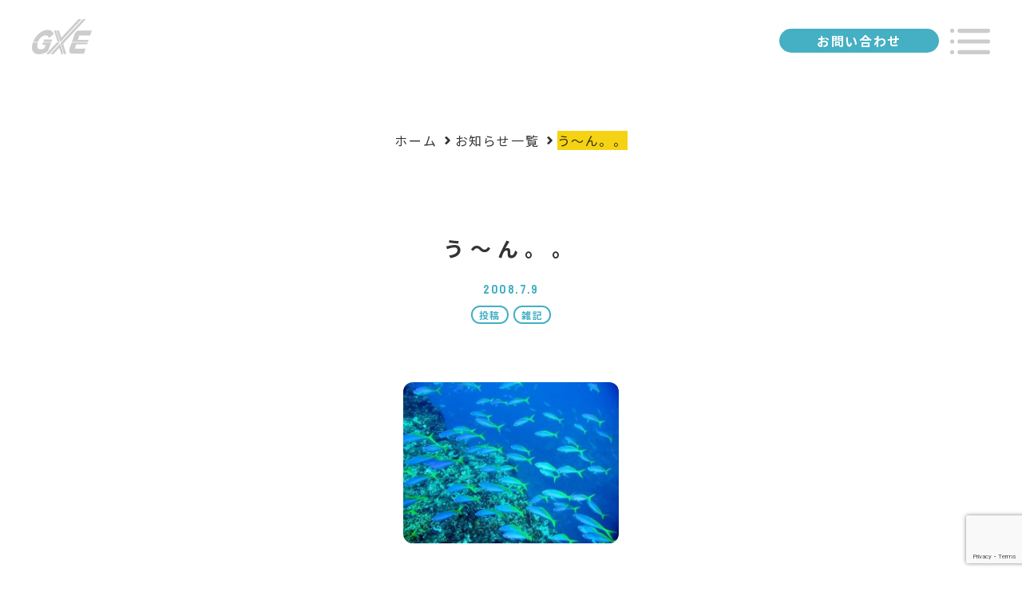

--- FILE ---
content_type: text/html; charset=UTF-8
request_url: https://gxe-c.com/2008/07/09/2816/
body_size: 17836
content:
<!doctype html><html lang="ja"><head><meta charset="UTF-8"><meta name="viewport" content="width=device-width, initial-scale=1"><meta name="description" content="今日は暑いけど・・風がありますねー今日、我が家に網戸がきました。やっと２年経っての網戸～日によっては、室内の明かりをめがけて飛んでくる虫達・・・ようやくガラスを開けて寝れるかも・・今日、帰るのが楽しみ..."><link media="all" href="https://gxe-c.com/gxewp/wp-content/cache/autoptimize/css/autoptimize_b872867457efca20c1dc508d10ae2c98.css" rel="stylesheet"><title>う～ん。。 &#8211; ジグゼコミュニケーションズ</title><meta name='robots' content='max-image-preview:large' /><link rel='dns-prefetch' href='//www.googletagmanager.com' /><link rel="alternate" title="oEmbed (JSON)" type="application/json+oembed" href="https://gxe-c.com/wp-json/oembed/1.0/embed?url=https%3A%2F%2Fgxe-c.com%2F2008%2F07%2F09%2F2816%2F" /><link rel="alternate" title="oEmbed (XML)" type="text/xml+oembed" href="https://gxe-c.com/wp-json/oembed/1.0/embed?url=https%3A%2F%2Fgxe-c.com%2F2008%2F07%2F09%2F2816%2F&#038;format=xml" /><link rel="https://api.w.org/" href="https://gxe-c.com/wp-json/" /><link rel="alternate" title="JSON" type="application/json" href="https://gxe-c.com/wp-json/wp/v2/posts/2816" /><link rel="canonical" href="https://gxe-c.com/2008/07/09/2816/" /><link rel='shortlink' href='https://gxe-c.com/?p=2816' /><meta name="generator" content="Site Kit by Google 1.170.0" /><link rel="apple-touch-icon" sizes="180x180" href="/gxewp/wp-content/uploads/fbrfg/apple-touch-icon.png"><link rel="icon" type="image/png" sizes="32x32" href="/gxewp/wp-content/uploads/fbrfg/favicon-32x32.png"><link rel="icon" type="image/png" sizes="16x16" href="/gxewp/wp-content/uploads/fbrfg/favicon-16x16.png"><link rel="manifest" href="/gxewp/wp-content/uploads/fbrfg/site.webmanifest"><link rel="mask-icon" href="/gxewp/wp-content/uploads/fbrfg/safari-pinned-tab.svg" color="#5bbad5"><link rel="shortcut icon" href="/gxewp/wp-content/uploads/fbrfg/favicon.ico"><meta name="msapplication-TileColor" content="#ffffff"><meta name="msapplication-config" content="/gxewp/wp-content/uploads/fbrfg/browserconfig.xml"><meta name="theme-color" content="#ffffff"><meta property="og:title" content="う～ん。。" /><meta property="og:description" content="今日は暑いけど・・風がありますねー 今日、我が家に網戸がきました。 やっと２年経っての網戸～ 日によっては、室内の明かりをめがけて 飛んでくる虫達・・・ ようやくガラスを開けて寝れるかも・・ 今日、帰" /><meta property="og:type" content="article" /><meta property="og:url" content="https://gxe-c.com/2008/07/09/2816/" /><meta property="og:image" content="https://gxe-c.com/gxewp/wp-content/uploads/2008/07/dvc2000_text_more.jpg" /><meta property="og:site_name" content="ジグゼコミュニケーションズ" /><meta name="twitter:card" content="summary_large_image" /><meta property="og:locale" content="ja_JP" />  <script type="text/javascript">( function( w, d, s, l, i ) {
				w[l] = w[l] || [];
				w[l].push( {'gtm.start': new Date().getTime(), event: 'gtm.js'} );
				var f = d.getElementsByTagName( s )[0],
					j = d.createElement( s ), dl = l != 'dataLayer' ? '&l=' + l : '';
				j.async = true;
				j.src = 'https://www.googletagmanager.com/gtm.js?id=' + i + dl;
				f.parentNode.insertBefore( j, f );
			} )( window, document, 'script', 'dataLayer', 'GTM-MLVZ98TG' );</script> </head><body class="wp-singular post-template-default single single-post postid-2816 single-format-standard wp-custom-logo wp-theme-gxe"><div id="page" class="site l-container"><header id="masthead" class="site-header l-header"><h1 class="site-title logo header__logo"><a href="https://gxe-c.com/" rel="home">ジグゼコミュニケーションズ</a></h1> <label class="navOpen" id="navOpen" for="nav-input"></label> <input class="nav-unshown" id="nav-input" type="checkbox"> <a class="button header__infoButton" href="https://gxe-c.com/contact/" title="お問い合わせ">お問い合わせ</a> <label class="nav__backblack" for="nav-input"></label><div class="l-gNav__wrap"> <label class="navClose" id="navClose" for="nav-input"></label><div class="gNav__mainWrap"><form role="search" method="get" id="searchform" class="gNav__search__wrap" action="https://gxe-c.com" ><div class="form__searchWrap"> <input value="" class="gNav__search__input" name="s" id="s" type="search" placeholder="キーワードで検索"> <button class="gNav__search__submit" type="submit" value="検索">●</button></div></form><nav class="main-navigation gNav__main"><ul id="primary-menu" class="menu"><li id="menu-item-2138" class="menu-item menu-item-type-custom menu-item-object-custom menu-item-home menu-item-2138"><a href="http://gxe-c.com/">ホーム</a></li><li id="menu-item-2141" class="menu-item menu-item-type-post_type menu-item-object-page menu-item-2141"><a href="https://gxe-c.com/about/">ジグゼのこと</a></li><li id="menu-item-2140" class="menu-item menu-item-type-post_type menu-item-object-page menu-item-2140"><a href="https://gxe-c.com/news/">お知らせ一覧</a></li><li id="menu-item-2142" class="menu-item menu-item-type-post_type menu-item-object-page menu-item-2142"><a href="https://gxe-c.com/company/">会社情報</a></li><li id="menu-item-2139" class="menu-item menu-item-type-post_type menu-item-object-page menu-item-2139"><a href="https://gxe-c.com/contact/">お問い合わせ</a></li></ul></nav><nav class="gNav__prodcts"><ul><li> <a href="https://gxe-c.com/childrens-books/" title="児童書"> <span class="prodauctsNav__imgWrap"> <img width="130" height="130" src="https://gxe-c.com/gxewp/wp-content/uploads/2019/03/icon01-150-1-e1552622145489.jpg" class="attachment-full size-full" alt="児童書アイコンヤンバルクイナ" decoding="async" /> </span> <span>児童書</span> </a></li><li> <a href="https://gxe-c.com/paper-craft/" title="ペーパークラフト"> <span class="prodauctsNav__imgWrap"> <img width="130" height="130" src="https://gxe-c.com/gxewp/wp-content/uploads/2019/03/icon02-150-1-e1552622154248.jpg" class="attachment-full size-full" alt="ペーパークラフトアイコンシーサー" decoding="async" /> </span> <span>ペーパー<br/>クラフト</span> </a></li><li> <a href="https://gxe-c.com/gift-envelopes/" title="祝儀袋" alt="祝儀袋"> <span class="prodauctsNav__imgWrap"> <img width="130" height="130" src="https://gxe-c.com/gxewp/wp-content/uploads/2019/03/icon03-150-1-e1552622162498.jpg" class="attachment-full size-full" alt="祝儀袋アイコン結房" decoding="async" /> </span> <span>祝儀袋</span> </a></li></ul></nav></div><div class="l-gNav__bottomWrap"> <a class="button__amazon" href="https://www.amazon.co.jp/s?k=%E3%82%B8%E3%82%B0%E3%82%BC%E3%82%B3%E3%83%9F%E3%83%A5%E3%83%8B%E3%82%B1%E3%83%BC%E3%82%B7%E3%83%A7%E3%83%B3%E3%82%BA&qid=1553321395&ref=sr_pg_1" title="amazon" target="_blank" rel="noopener" alt="アマゾンボタン"></a> <a class="button button__color-yellow button__exLink" href="https://gxe.stores.jp/" title="ジグゼオンラインショップ" target="_blank" rel="noopener">ジグゼオンラインショップ</a> <a class="button button__insta" href="https://www.instagram.com/gxe_communications/" title="Instagram" target="_blank" rel="noopener">Instagramでも<br/>情報発信してます。</a></div><div class="only-mediumdown l-gNav__bottomWrap--sp"><div class="l-gNav__bottom--sp"><div class="l-gNav__bottom--sp--top"> <a class="button__amazon" href="https://www.amazon.co.jp/s?k=%E3%82%B8%E3%82%B0%E3%82%BC%E3%82%B3%E3%83%9F%E3%83%A5%E3%83%8B%E3%82%B1%E3%83%BC%E3%82%B7%E3%83%A7%E3%83%B3%E3%82%BA&qid=1553321395&ref=sr_pg_1" title="amazon" target="_blank" rel="noopener"> <picture><source srcset="https://gxe-c.com/gxewp/wp-content/themes/gxe/assets/images/amazon-logo_JP_grey.png.webp"  type="image/webp"><img src="https://gxe-c.com/gxewp/wp-content/themes/gxe/assets/images/amazon-logo_JP_grey.png" alt="アマゾンボタン" data-eio="p"></picture> </a> <a class="button__insta--sp" href="https://www.instagram.com/gxe_communications/" title="Instagram" target="_blank" rel="noopener"> <img src="https://gxe-c.com/gxewp/wp-content/themes/gxe/assets/images/instagram.svg" alt="facebook"> </a></div> <a class="button button__color-yellow button__exLink" href="https://gxe.stores.jp" title="ジグゼオンラインショップ" target="_blank" rel="noopener">ジグゼオンラインショップ</a></div></div></div></header><div id="content" class="site-content"><div id="primary" class="content-area l-main"><main id="main" class="site-main"><article class="wide-700"><article id="post-2816" class="post-2816 post type-post status-publish format-standard has-post-thumbnail hentry category-cat-uncategorized category-cat-notes"><header class="entry-header"><div class="breadcrumbs" itemscope itemtype="http://schema.org/BreadcrumbList"><span class="breadcrumbs__itemWrap" itemprop="itemListElement" itemscope itemtype="http://schema.org/ListItem"><a class="arrow--right" itemprop="item" href="https://gxe-c.com"><span itemprop="name">ホーム</span></a><meta itemprop="position" content="1"></span><span class="breadcrumbs__itemWrap" itemprop="itemListElement" itemscope itemtype="http://schema.org/ListItem"><a class="arrow--right" itemprop="item" href="https://gxe-c.com/news/"><span itemprop="name">お知らせ一覧</span></a></span><span class="breadcrumbs-current breadcrumbs__itemWrap" itemprop="itemListElement" itemscope itemtype="http://schema.org/ListItem"><span itemprop="name">う～ん。。</span><meta itemprop="position"></span></div><h1 class="entry-title heading-entry">う～ん。。</h1><div class="entry-meta"> <span class="posted-on"><time class="entry-date published updated card__news__time" datetime="2008-07-09T00:00:00+09:00">2008.7.9</time></span><span class="cat-links"><a href="https://gxe-c.com/category/cat-uncategorized/" rel="category tag">投稿</a> <a href="https://gxe-c.com/category/cat-notes/" rel="category tag">雑記</a></span></div></header><div class="thumbnail__wrap_outer"><div class="thumbnail__wrap"> <img width="300" height="225" src="https://gxe-c.com/gxewp/wp-content/uploads/2008/07/dvc2000_text_more-300x225.jpg" class="attachment-medium size-medium wp-post-image" alt="魚" decoding="async" fetchpriority="high" srcset="https://gxe-c.com/gxewp/wp-content/uploads/2008/07/dvc2000_text_more-300x225.jpg 300w, https://gxe-c.com/gxewp/wp-content/uploads/2008/07/dvc2000_text_more.jpg 640w" sizes="(max-width: 300px) 100vw, 300px" /></div></div><div class="entry-content"><p>今日は暑いけど・・風がありますねー</p><p>今日、我が家に網戸がきました。</p><p>やっと２年経っての網戸～</p><p>日によっては、室内の明かりをめがけて</p><p>飛んでくる虫達・・・</p><p>ようやくガラスを開けて寝れるかも・・</p><p>今日、帰るのが楽しみー！</p><p>風がある日は、ガラスとか開けて寝たいよね～</p><p>クーラーつけなくてもいいし。。</p><p>省エネだと思いますが・・</p></div></article><nav class="navigation post-navigation" aria-label="投稿"><h2 class="screen-reader-text">投稿ナビゲーション</h2><div class="nav-links"><div class="nav-previous"><a href="https://gxe-c.com/2008/07/08/2815/" rel="prev">前の記事 : ドンドン！</a></div><div class="nav-next"><a href="https://gxe-c.com/2008/07/10/2817/" rel="next">次の記事 : ウミガメ。。</a></div></div></nav></article></main></div></div><footer id="colophon" class="site-footer l-footer wide-max-padding"> <a class="toTop" href="#page" id="toTop" title="ページトップへ戻る"></a><div class="l-footer__contentsWrap"><div class="l-footer__top"><div class="footer__logoWrap"><h1 class="logo logo__footer"><a href="https://gxe-c.com/" title="有限会社ジグゼコミュニケーションズ">有限会社ジグゼコミュニケーションズ</a></h1></div><nav class="footer__nav"><ul id="fotter-primary" class="menu"><li id="menu-item-2131" class="menu-item menu-item-type-custom menu-item-object-custom menu-item-home menu-item-2131"><a href="http://gxe-c.com/">ホーム</a></li><li id="menu-item-2134" class="menu-item menu-item-type-post_type menu-item-object-page menu-item-2134"><a href="https://gxe-c.com/about/">ジグゼのこと</a></li><li id="menu-item-2133" class="menu-item menu-item-type-post_type menu-item-object-page menu-item-2133"><a href="https://gxe-c.com/news/">お知らせ一覧</a></li><li id="menu-item-2135" class="menu-item menu-item-type-post_type menu-item-object-page menu-item-2135"><a href="https://gxe-c.com/company/">会社情報</a></li><li id="menu-item-2132" class="menu-item menu-item-type-post_type menu-item-object-page menu-item-2132"><a href="https://gxe-c.com/contact/">お問い合わせ</a></li></ul></nav><div class="footer__fbwrap only-mediumup"> <a class="footer__insta" href="https://www.instagram.com/gxe_communications/" title="ジグゼコミュニケーションズ Instagram" target="_blank" rel="noopener"></a></div></div><div class="l-footer__bottom"><nav class="footer__othLink"><div class="menu-footermenucopy-container"><ul id="fotter-secondary" class="menu"><li id="menu-item-2137" class="menu-item menu-item-type-post_type menu-item-object-page menu-item-2137"><a href="https://gxe-c.com/privacy-policy/">プライバシーポリシー</a></li><li id="menu-item-2136" class="menu-item menu-item-type-post_type menu-item-object-page menu-item-2136"><a href="https://gxe-c.com/transaction/">特定商取引に関する表記</a></li></ul></div></nav> <small class="copy">copyright&copy; GXE COMMUNICATIONS 2019</small></div></div></footer></div><link href="https://fonts.googleapis.com/css?family=Sacramento|Staatliches&display=swap" rel="stylesheet"><link href="https://fonts.googleapis.com/css?family=Noto+Sans+JP:400,500,700&display=swap" rel="stylesheet"> <script type="text/javascript" src="https://gxe-c.com/gxewp/wp-includes/js/dist/hooks.min.js" id="wp-hooks-js"></script> <script type="text/javascript" src="https://gxe-c.com/gxewp/wp-includes/js/dist/i18n.min.js" id="wp-i18n-js"></script> <script type="text/javascript" id="wp-i18n-js-after">wp.i18n.setLocaleData( { 'text direction\u0004ltr': [ 'ltr' ] } );
//# sourceURL=wp-i18n-js-after</script> <script type="text/javascript" src="https://gxe-c.com/gxewp/wp-content/plugins/contact-form-7/includes/swv/js/index.js" id="swv-js"></script> <script type="text/javascript" id="contact-form-7-js-translations">( function( domain, translations ) {
	var localeData = translations.locale_data[ domain ] || translations.locale_data.messages;
	localeData[""].domain = domain;
	wp.i18n.setLocaleData( localeData, domain );
} )( "contact-form-7", {"translation-revision-date":"2025-11-30 08:12:23+0000","generator":"GlotPress\/4.0.3","domain":"messages","locale_data":{"messages":{"":{"domain":"messages","plural-forms":"nplurals=1; plural=0;","lang":"ja_JP"},"This contact form is placed in the wrong place.":["\u3053\u306e\u30b3\u30f3\u30bf\u30af\u30c8\u30d5\u30a9\u30fc\u30e0\u306f\u9593\u9055\u3063\u305f\u4f4d\u7f6e\u306b\u7f6e\u304b\u308c\u3066\u3044\u307e\u3059\u3002"],"Error:":["\u30a8\u30e9\u30fc:"]}},"comment":{"reference":"includes\/js\/index.js"}} );
//# sourceURL=contact-form-7-js-translations</script> <script type="text/javascript" id="contact-form-7-js-before">var wpcf7 = {
    "api": {
        "root": "https:\/\/gxe-c.com\/wp-json\/",
        "namespace": "contact-form-7\/v1"
    }
};
//# sourceURL=contact-form-7-js-before</script> <script type="text/javascript" src="https://gxe-c.com/gxewp/wp-content/plugins/contact-form-7/includes/js/index.js" id="contact-form-7-js"></script> <script type="text/javascript" src="https://gxe-c.com/gxewp/wp-content/themes/gxe/assets/js/script.js" id="gxe-script-js"></script> <script type="text/javascript" src="https://www.google.com/recaptcha/api.js?render=6LeTFZsUAAAAAKlsn9cF4Vouil3HyBunsPCg2APC&amp;ver=3.0" id="google-recaptcha-js"></script> <script type="text/javascript" src="https://gxe-c.com/gxewp/wp-includes/js/dist/vendor/wp-polyfill.min.js" id="wp-polyfill-js"></script> <script type="text/javascript" id="wpcf7-recaptcha-js-before">var wpcf7_recaptcha = {
    "sitekey": "6LeTFZsUAAAAAKlsn9cF4Vouil3HyBunsPCg2APC",
    "actions": {
        "homepage": "homepage",
        "contactform": "contactform"
    }
};
//# sourceURL=wpcf7-recaptcha-js-before</script> <script type="text/javascript" src="https://gxe-c.com/gxewp/wp-content/plugins/contact-form-7/modules/recaptcha/index.js" id="wpcf7-recaptcha-js"></script> 
 <script type="text/javascript" src="https://www.googletagmanager.com/gtag/js?id=G-5F9MQPP00P" id="google_gtagjs-js" async></script> <script type="text/javascript" id="google_gtagjs-js-after">window.dataLayer = window.dataLayer || [];function gtag(){dataLayer.push(arguments);}
gtag("set","linker",{"domains":["gxe-c.com"]});
gtag("js", new Date());
gtag("set", "developer_id.dZTNiMT", true);
gtag("config", "G-5F9MQPP00P");
//# sourceURL=google_gtagjs-js-after</script> <script type="speculationrules">{"prefetch":[{"source":"document","where":{"and":[{"href_matches":"/*"},{"not":{"href_matches":["/gxewp/wp-*.php","/gxewp/wp-admin/*","/gxewp/wp-content/uploads/*","/gxewp/wp-content/*","/gxewp/wp-content/plugins/*","/gxewp/wp-content/themes/gxe/*","/*\\?(.+)"]}},{"not":{"selector_matches":"a[rel~=\"nofollow\"]"}},{"not":{"selector_matches":".no-prefetch, .no-prefetch a"}}]},"eagerness":"conservative"}]}</script>  <noscript> <iframe src="https://www.googletagmanager.com/ns.html?id=GTM-MLVZ98TG" height="0" width="0" style="display:none;visibility:hidden"></iframe> </noscript></body></html>

--- FILE ---
content_type: text/html; charset=utf-8
request_url: https://www.google.com/recaptcha/api2/anchor?ar=1&k=6LeTFZsUAAAAAKlsn9cF4Vouil3HyBunsPCg2APC&co=aHR0cHM6Ly9neGUtYy5jb206NDQz&hl=en&v=PoyoqOPhxBO7pBk68S4YbpHZ&size=invisible&anchor-ms=20000&execute-ms=30000&cb=4fojl5fry2u
body_size: 48556
content:
<!DOCTYPE HTML><html dir="ltr" lang="en"><head><meta http-equiv="Content-Type" content="text/html; charset=UTF-8">
<meta http-equiv="X-UA-Compatible" content="IE=edge">
<title>reCAPTCHA</title>
<style type="text/css">
/* cyrillic-ext */
@font-face {
  font-family: 'Roboto';
  font-style: normal;
  font-weight: 400;
  font-stretch: 100%;
  src: url(//fonts.gstatic.com/s/roboto/v48/KFO7CnqEu92Fr1ME7kSn66aGLdTylUAMa3GUBHMdazTgWw.woff2) format('woff2');
  unicode-range: U+0460-052F, U+1C80-1C8A, U+20B4, U+2DE0-2DFF, U+A640-A69F, U+FE2E-FE2F;
}
/* cyrillic */
@font-face {
  font-family: 'Roboto';
  font-style: normal;
  font-weight: 400;
  font-stretch: 100%;
  src: url(//fonts.gstatic.com/s/roboto/v48/KFO7CnqEu92Fr1ME7kSn66aGLdTylUAMa3iUBHMdazTgWw.woff2) format('woff2');
  unicode-range: U+0301, U+0400-045F, U+0490-0491, U+04B0-04B1, U+2116;
}
/* greek-ext */
@font-face {
  font-family: 'Roboto';
  font-style: normal;
  font-weight: 400;
  font-stretch: 100%;
  src: url(//fonts.gstatic.com/s/roboto/v48/KFO7CnqEu92Fr1ME7kSn66aGLdTylUAMa3CUBHMdazTgWw.woff2) format('woff2');
  unicode-range: U+1F00-1FFF;
}
/* greek */
@font-face {
  font-family: 'Roboto';
  font-style: normal;
  font-weight: 400;
  font-stretch: 100%;
  src: url(//fonts.gstatic.com/s/roboto/v48/KFO7CnqEu92Fr1ME7kSn66aGLdTylUAMa3-UBHMdazTgWw.woff2) format('woff2');
  unicode-range: U+0370-0377, U+037A-037F, U+0384-038A, U+038C, U+038E-03A1, U+03A3-03FF;
}
/* math */
@font-face {
  font-family: 'Roboto';
  font-style: normal;
  font-weight: 400;
  font-stretch: 100%;
  src: url(//fonts.gstatic.com/s/roboto/v48/KFO7CnqEu92Fr1ME7kSn66aGLdTylUAMawCUBHMdazTgWw.woff2) format('woff2');
  unicode-range: U+0302-0303, U+0305, U+0307-0308, U+0310, U+0312, U+0315, U+031A, U+0326-0327, U+032C, U+032F-0330, U+0332-0333, U+0338, U+033A, U+0346, U+034D, U+0391-03A1, U+03A3-03A9, U+03B1-03C9, U+03D1, U+03D5-03D6, U+03F0-03F1, U+03F4-03F5, U+2016-2017, U+2034-2038, U+203C, U+2040, U+2043, U+2047, U+2050, U+2057, U+205F, U+2070-2071, U+2074-208E, U+2090-209C, U+20D0-20DC, U+20E1, U+20E5-20EF, U+2100-2112, U+2114-2115, U+2117-2121, U+2123-214F, U+2190, U+2192, U+2194-21AE, U+21B0-21E5, U+21F1-21F2, U+21F4-2211, U+2213-2214, U+2216-22FF, U+2308-230B, U+2310, U+2319, U+231C-2321, U+2336-237A, U+237C, U+2395, U+239B-23B7, U+23D0, U+23DC-23E1, U+2474-2475, U+25AF, U+25B3, U+25B7, U+25BD, U+25C1, U+25CA, U+25CC, U+25FB, U+266D-266F, U+27C0-27FF, U+2900-2AFF, U+2B0E-2B11, U+2B30-2B4C, U+2BFE, U+3030, U+FF5B, U+FF5D, U+1D400-1D7FF, U+1EE00-1EEFF;
}
/* symbols */
@font-face {
  font-family: 'Roboto';
  font-style: normal;
  font-weight: 400;
  font-stretch: 100%;
  src: url(//fonts.gstatic.com/s/roboto/v48/KFO7CnqEu92Fr1ME7kSn66aGLdTylUAMaxKUBHMdazTgWw.woff2) format('woff2');
  unicode-range: U+0001-000C, U+000E-001F, U+007F-009F, U+20DD-20E0, U+20E2-20E4, U+2150-218F, U+2190, U+2192, U+2194-2199, U+21AF, U+21E6-21F0, U+21F3, U+2218-2219, U+2299, U+22C4-22C6, U+2300-243F, U+2440-244A, U+2460-24FF, U+25A0-27BF, U+2800-28FF, U+2921-2922, U+2981, U+29BF, U+29EB, U+2B00-2BFF, U+4DC0-4DFF, U+FFF9-FFFB, U+10140-1018E, U+10190-1019C, U+101A0, U+101D0-101FD, U+102E0-102FB, U+10E60-10E7E, U+1D2C0-1D2D3, U+1D2E0-1D37F, U+1F000-1F0FF, U+1F100-1F1AD, U+1F1E6-1F1FF, U+1F30D-1F30F, U+1F315, U+1F31C, U+1F31E, U+1F320-1F32C, U+1F336, U+1F378, U+1F37D, U+1F382, U+1F393-1F39F, U+1F3A7-1F3A8, U+1F3AC-1F3AF, U+1F3C2, U+1F3C4-1F3C6, U+1F3CA-1F3CE, U+1F3D4-1F3E0, U+1F3ED, U+1F3F1-1F3F3, U+1F3F5-1F3F7, U+1F408, U+1F415, U+1F41F, U+1F426, U+1F43F, U+1F441-1F442, U+1F444, U+1F446-1F449, U+1F44C-1F44E, U+1F453, U+1F46A, U+1F47D, U+1F4A3, U+1F4B0, U+1F4B3, U+1F4B9, U+1F4BB, U+1F4BF, U+1F4C8-1F4CB, U+1F4D6, U+1F4DA, U+1F4DF, U+1F4E3-1F4E6, U+1F4EA-1F4ED, U+1F4F7, U+1F4F9-1F4FB, U+1F4FD-1F4FE, U+1F503, U+1F507-1F50B, U+1F50D, U+1F512-1F513, U+1F53E-1F54A, U+1F54F-1F5FA, U+1F610, U+1F650-1F67F, U+1F687, U+1F68D, U+1F691, U+1F694, U+1F698, U+1F6AD, U+1F6B2, U+1F6B9-1F6BA, U+1F6BC, U+1F6C6-1F6CF, U+1F6D3-1F6D7, U+1F6E0-1F6EA, U+1F6F0-1F6F3, U+1F6F7-1F6FC, U+1F700-1F7FF, U+1F800-1F80B, U+1F810-1F847, U+1F850-1F859, U+1F860-1F887, U+1F890-1F8AD, U+1F8B0-1F8BB, U+1F8C0-1F8C1, U+1F900-1F90B, U+1F93B, U+1F946, U+1F984, U+1F996, U+1F9E9, U+1FA00-1FA6F, U+1FA70-1FA7C, U+1FA80-1FA89, U+1FA8F-1FAC6, U+1FACE-1FADC, U+1FADF-1FAE9, U+1FAF0-1FAF8, U+1FB00-1FBFF;
}
/* vietnamese */
@font-face {
  font-family: 'Roboto';
  font-style: normal;
  font-weight: 400;
  font-stretch: 100%;
  src: url(//fonts.gstatic.com/s/roboto/v48/KFO7CnqEu92Fr1ME7kSn66aGLdTylUAMa3OUBHMdazTgWw.woff2) format('woff2');
  unicode-range: U+0102-0103, U+0110-0111, U+0128-0129, U+0168-0169, U+01A0-01A1, U+01AF-01B0, U+0300-0301, U+0303-0304, U+0308-0309, U+0323, U+0329, U+1EA0-1EF9, U+20AB;
}
/* latin-ext */
@font-face {
  font-family: 'Roboto';
  font-style: normal;
  font-weight: 400;
  font-stretch: 100%;
  src: url(//fonts.gstatic.com/s/roboto/v48/KFO7CnqEu92Fr1ME7kSn66aGLdTylUAMa3KUBHMdazTgWw.woff2) format('woff2');
  unicode-range: U+0100-02BA, U+02BD-02C5, U+02C7-02CC, U+02CE-02D7, U+02DD-02FF, U+0304, U+0308, U+0329, U+1D00-1DBF, U+1E00-1E9F, U+1EF2-1EFF, U+2020, U+20A0-20AB, U+20AD-20C0, U+2113, U+2C60-2C7F, U+A720-A7FF;
}
/* latin */
@font-face {
  font-family: 'Roboto';
  font-style: normal;
  font-weight: 400;
  font-stretch: 100%;
  src: url(//fonts.gstatic.com/s/roboto/v48/KFO7CnqEu92Fr1ME7kSn66aGLdTylUAMa3yUBHMdazQ.woff2) format('woff2');
  unicode-range: U+0000-00FF, U+0131, U+0152-0153, U+02BB-02BC, U+02C6, U+02DA, U+02DC, U+0304, U+0308, U+0329, U+2000-206F, U+20AC, U+2122, U+2191, U+2193, U+2212, U+2215, U+FEFF, U+FFFD;
}
/* cyrillic-ext */
@font-face {
  font-family: 'Roboto';
  font-style: normal;
  font-weight: 500;
  font-stretch: 100%;
  src: url(//fonts.gstatic.com/s/roboto/v48/KFO7CnqEu92Fr1ME7kSn66aGLdTylUAMa3GUBHMdazTgWw.woff2) format('woff2');
  unicode-range: U+0460-052F, U+1C80-1C8A, U+20B4, U+2DE0-2DFF, U+A640-A69F, U+FE2E-FE2F;
}
/* cyrillic */
@font-face {
  font-family: 'Roboto';
  font-style: normal;
  font-weight: 500;
  font-stretch: 100%;
  src: url(//fonts.gstatic.com/s/roboto/v48/KFO7CnqEu92Fr1ME7kSn66aGLdTylUAMa3iUBHMdazTgWw.woff2) format('woff2');
  unicode-range: U+0301, U+0400-045F, U+0490-0491, U+04B0-04B1, U+2116;
}
/* greek-ext */
@font-face {
  font-family: 'Roboto';
  font-style: normal;
  font-weight: 500;
  font-stretch: 100%;
  src: url(//fonts.gstatic.com/s/roboto/v48/KFO7CnqEu92Fr1ME7kSn66aGLdTylUAMa3CUBHMdazTgWw.woff2) format('woff2');
  unicode-range: U+1F00-1FFF;
}
/* greek */
@font-face {
  font-family: 'Roboto';
  font-style: normal;
  font-weight: 500;
  font-stretch: 100%;
  src: url(//fonts.gstatic.com/s/roboto/v48/KFO7CnqEu92Fr1ME7kSn66aGLdTylUAMa3-UBHMdazTgWw.woff2) format('woff2');
  unicode-range: U+0370-0377, U+037A-037F, U+0384-038A, U+038C, U+038E-03A1, U+03A3-03FF;
}
/* math */
@font-face {
  font-family: 'Roboto';
  font-style: normal;
  font-weight: 500;
  font-stretch: 100%;
  src: url(//fonts.gstatic.com/s/roboto/v48/KFO7CnqEu92Fr1ME7kSn66aGLdTylUAMawCUBHMdazTgWw.woff2) format('woff2');
  unicode-range: U+0302-0303, U+0305, U+0307-0308, U+0310, U+0312, U+0315, U+031A, U+0326-0327, U+032C, U+032F-0330, U+0332-0333, U+0338, U+033A, U+0346, U+034D, U+0391-03A1, U+03A3-03A9, U+03B1-03C9, U+03D1, U+03D5-03D6, U+03F0-03F1, U+03F4-03F5, U+2016-2017, U+2034-2038, U+203C, U+2040, U+2043, U+2047, U+2050, U+2057, U+205F, U+2070-2071, U+2074-208E, U+2090-209C, U+20D0-20DC, U+20E1, U+20E5-20EF, U+2100-2112, U+2114-2115, U+2117-2121, U+2123-214F, U+2190, U+2192, U+2194-21AE, U+21B0-21E5, U+21F1-21F2, U+21F4-2211, U+2213-2214, U+2216-22FF, U+2308-230B, U+2310, U+2319, U+231C-2321, U+2336-237A, U+237C, U+2395, U+239B-23B7, U+23D0, U+23DC-23E1, U+2474-2475, U+25AF, U+25B3, U+25B7, U+25BD, U+25C1, U+25CA, U+25CC, U+25FB, U+266D-266F, U+27C0-27FF, U+2900-2AFF, U+2B0E-2B11, U+2B30-2B4C, U+2BFE, U+3030, U+FF5B, U+FF5D, U+1D400-1D7FF, U+1EE00-1EEFF;
}
/* symbols */
@font-face {
  font-family: 'Roboto';
  font-style: normal;
  font-weight: 500;
  font-stretch: 100%;
  src: url(//fonts.gstatic.com/s/roboto/v48/KFO7CnqEu92Fr1ME7kSn66aGLdTylUAMaxKUBHMdazTgWw.woff2) format('woff2');
  unicode-range: U+0001-000C, U+000E-001F, U+007F-009F, U+20DD-20E0, U+20E2-20E4, U+2150-218F, U+2190, U+2192, U+2194-2199, U+21AF, U+21E6-21F0, U+21F3, U+2218-2219, U+2299, U+22C4-22C6, U+2300-243F, U+2440-244A, U+2460-24FF, U+25A0-27BF, U+2800-28FF, U+2921-2922, U+2981, U+29BF, U+29EB, U+2B00-2BFF, U+4DC0-4DFF, U+FFF9-FFFB, U+10140-1018E, U+10190-1019C, U+101A0, U+101D0-101FD, U+102E0-102FB, U+10E60-10E7E, U+1D2C0-1D2D3, U+1D2E0-1D37F, U+1F000-1F0FF, U+1F100-1F1AD, U+1F1E6-1F1FF, U+1F30D-1F30F, U+1F315, U+1F31C, U+1F31E, U+1F320-1F32C, U+1F336, U+1F378, U+1F37D, U+1F382, U+1F393-1F39F, U+1F3A7-1F3A8, U+1F3AC-1F3AF, U+1F3C2, U+1F3C4-1F3C6, U+1F3CA-1F3CE, U+1F3D4-1F3E0, U+1F3ED, U+1F3F1-1F3F3, U+1F3F5-1F3F7, U+1F408, U+1F415, U+1F41F, U+1F426, U+1F43F, U+1F441-1F442, U+1F444, U+1F446-1F449, U+1F44C-1F44E, U+1F453, U+1F46A, U+1F47D, U+1F4A3, U+1F4B0, U+1F4B3, U+1F4B9, U+1F4BB, U+1F4BF, U+1F4C8-1F4CB, U+1F4D6, U+1F4DA, U+1F4DF, U+1F4E3-1F4E6, U+1F4EA-1F4ED, U+1F4F7, U+1F4F9-1F4FB, U+1F4FD-1F4FE, U+1F503, U+1F507-1F50B, U+1F50D, U+1F512-1F513, U+1F53E-1F54A, U+1F54F-1F5FA, U+1F610, U+1F650-1F67F, U+1F687, U+1F68D, U+1F691, U+1F694, U+1F698, U+1F6AD, U+1F6B2, U+1F6B9-1F6BA, U+1F6BC, U+1F6C6-1F6CF, U+1F6D3-1F6D7, U+1F6E0-1F6EA, U+1F6F0-1F6F3, U+1F6F7-1F6FC, U+1F700-1F7FF, U+1F800-1F80B, U+1F810-1F847, U+1F850-1F859, U+1F860-1F887, U+1F890-1F8AD, U+1F8B0-1F8BB, U+1F8C0-1F8C1, U+1F900-1F90B, U+1F93B, U+1F946, U+1F984, U+1F996, U+1F9E9, U+1FA00-1FA6F, U+1FA70-1FA7C, U+1FA80-1FA89, U+1FA8F-1FAC6, U+1FACE-1FADC, U+1FADF-1FAE9, U+1FAF0-1FAF8, U+1FB00-1FBFF;
}
/* vietnamese */
@font-face {
  font-family: 'Roboto';
  font-style: normal;
  font-weight: 500;
  font-stretch: 100%;
  src: url(//fonts.gstatic.com/s/roboto/v48/KFO7CnqEu92Fr1ME7kSn66aGLdTylUAMa3OUBHMdazTgWw.woff2) format('woff2');
  unicode-range: U+0102-0103, U+0110-0111, U+0128-0129, U+0168-0169, U+01A0-01A1, U+01AF-01B0, U+0300-0301, U+0303-0304, U+0308-0309, U+0323, U+0329, U+1EA0-1EF9, U+20AB;
}
/* latin-ext */
@font-face {
  font-family: 'Roboto';
  font-style: normal;
  font-weight: 500;
  font-stretch: 100%;
  src: url(//fonts.gstatic.com/s/roboto/v48/KFO7CnqEu92Fr1ME7kSn66aGLdTylUAMa3KUBHMdazTgWw.woff2) format('woff2');
  unicode-range: U+0100-02BA, U+02BD-02C5, U+02C7-02CC, U+02CE-02D7, U+02DD-02FF, U+0304, U+0308, U+0329, U+1D00-1DBF, U+1E00-1E9F, U+1EF2-1EFF, U+2020, U+20A0-20AB, U+20AD-20C0, U+2113, U+2C60-2C7F, U+A720-A7FF;
}
/* latin */
@font-face {
  font-family: 'Roboto';
  font-style: normal;
  font-weight: 500;
  font-stretch: 100%;
  src: url(//fonts.gstatic.com/s/roboto/v48/KFO7CnqEu92Fr1ME7kSn66aGLdTylUAMa3yUBHMdazQ.woff2) format('woff2');
  unicode-range: U+0000-00FF, U+0131, U+0152-0153, U+02BB-02BC, U+02C6, U+02DA, U+02DC, U+0304, U+0308, U+0329, U+2000-206F, U+20AC, U+2122, U+2191, U+2193, U+2212, U+2215, U+FEFF, U+FFFD;
}
/* cyrillic-ext */
@font-face {
  font-family: 'Roboto';
  font-style: normal;
  font-weight: 900;
  font-stretch: 100%;
  src: url(//fonts.gstatic.com/s/roboto/v48/KFO7CnqEu92Fr1ME7kSn66aGLdTylUAMa3GUBHMdazTgWw.woff2) format('woff2');
  unicode-range: U+0460-052F, U+1C80-1C8A, U+20B4, U+2DE0-2DFF, U+A640-A69F, U+FE2E-FE2F;
}
/* cyrillic */
@font-face {
  font-family: 'Roboto';
  font-style: normal;
  font-weight: 900;
  font-stretch: 100%;
  src: url(//fonts.gstatic.com/s/roboto/v48/KFO7CnqEu92Fr1ME7kSn66aGLdTylUAMa3iUBHMdazTgWw.woff2) format('woff2');
  unicode-range: U+0301, U+0400-045F, U+0490-0491, U+04B0-04B1, U+2116;
}
/* greek-ext */
@font-face {
  font-family: 'Roboto';
  font-style: normal;
  font-weight: 900;
  font-stretch: 100%;
  src: url(//fonts.gstatic.com/s/roboto/v48/KFO7CnqEu92Fr1ME7kSn66aGLdTylUAMa3CUBHMdazTgWw.woff2) format('woff2');
  unicode-range: U+1F00-1FFF;
}
/* greek */
@font-face {
  font-family: 'Roboto';
  font-style: normal;
  font-weight: 900;
  font-stretch: 100%;
  src: url(//fonts.gstatic.com/s/roboto/v48/KFO7CnqEu92Fr1ME7kSn66aGLdTylUAMa3-UBHMdazTgWw.woff2) format('woff2');
  unicode-range: U+0370-0377, U+037A-037F, U+0384-038A, U+038C, U+038E-03A1, U+03A3-03FF;
}
/* math */
@font-face {
  font-family: 'Roboto';
  font-style: normal;
  font-weight: 900;
  font-stretch: 100%;
  src: url(//fonts.gstatic.com/s/roboto/v48/KFO7CnqEu92Fr1ME7kSn66aGLdTylUAMawCUBHMdazTgWw.woff2) format('woff2');
  unicode-range: U+0302-0303, U+0305, U+0307-0308, U+0310, U+0312, U+0315, U+031A, U+0326-0327, U+032C, U+032F-0330, U+0332-0333, U+0338, U+033A, U+0346, U+034D, U+0391-03A1, U+03A3-03A9, U+03B1-03C9, U+03D1, U+03D5-03D6, U+03F0-03F1, U+03F4-03F5, U+2016-2017, U+2034-2038, U+203C, U+2040, U+2043, U+2047, U+2050, U+2057, U+205F, U+2070-2071, U+2074-208E, U+2090-209C, U+20D0-20DC, U+20E1, U+20E5-20EF, U+2100-2112, U+2114-2115, U+2117-2121, U+2123-214F, U+2190, U+2192, U+2194-21AE, U+21B0-21E5, U+21F1-21F2, U+21F4-2211, U+2213-2214, U+2216-22FF, U+2308-230B, U+2310, U+2319, U+231C-2321, U+2336-237A, U+237C, U+2395, U+239B-23B7, U+23D0, U+23DC-23E1, U+2474-2475, U+25AF, U+25B3, U+25B7, U+25BD, U+25C1, U+25CA, U+25CC, U+25FB, U+266D-266F, U+27C0-27FF, U+2900-2AFF, U+2B0E-2B11, U+2B30-2B4C, U+2BFE, U+3030, U+FF5B, U+FF5D, U+1D400-1D7FF, U+1EE00-1EEFF;
}
/* symbols */
@font-face {
  font-family: 'Roboto';
  font-style: normal;
  font-weight: 900;
  font-stretch: 100%;
  src: url(//fonts.gstatic.com/s/roboto/v48/KFO7CnqEu92Fr1ME7kSn66aGLdTylUAMaxKUBHMdazTgWw.woff2) format('woff2');
  unicode-range: U+0001-000C, U+000E-001F, U+007F-009F, U+20DD-20E0, U+20E2-20E4, U+2150-218F, U+2190, U+2192, U+2194-2199, U+21AF, U+21E6-21F0, U+21F3, U+2218-2219, U+2299, U+22C4-22C6, U+2300-243F, U+2440-244A, U+2460-24FF, U+25A0-27BF, U+2800-28FF, U+2921-2922, U+2981, U+29BF, U+29EB, U+2B00-2BFF, U+4DC0-4DFF, U+FFF9-FFFB, U+10140-1018E, U+10190-1019C, U+101A0, U+101D0-101FD, U+102E0-102FB, U+10E60-10E7E, U+1D2C0-1D2D3, U+1D2E0-1D37F, U+1F000-1F0FF, U+1F100-1F1AD, U+1F1E6-1F1FF, U+1F30D-1F30F, U+1F315, U+1F31C, U+1F31E, U+1F320-1F32C, U+1F336, U+1F378, U+1F37D, U+1F382, U+1F393-1F39F, U+1F3A7-1F3A8, U+1F3AC-1F3AF, U+1F3C2, U+1F3C4-1F3C6, U+1F3CA-1F3CE, U+1F3D4-1F3E0, U+1F3ED, U+1F3F1-1F3F3, U+1F3F5-1F3F7, U+1F408, U+1F415, U+1F41F, U+1F426, U+1F43F, U+1F441-1F442, U+1F444, U+1F446-1F449, U+1F44C-1F44E, U+1F453, U+1F46A, U+1F47D, U+1F4A3, U+1F4B0, U+1F4B3, U+1F4B9, U+1F4BB, U+1F4BF, U+1F4C8-1F4CB, U+1F4D6, U+1F4DA, U+1F4DF, U+1F4E3-1F4E6, U+1F4EA-1F4ED, U+1F4F7, U+1F4F9-1F4FB, U+1F4FD-1F4FE, U+1F503, U+1F507-1F50B, U+1F50D, U+1F512-1F513, U+1F53E-1F54A, U+1F54F-1F5FA, U+1F610, U+1F650-1F67F, U+1F687, U+1F68D, U+1F691, U+1F694, U+1F698, U+1F6AD, U+1F6B2, U+1F6B9-1F6BA, U+1F6BC, U+1F6C6-1F6CF, U+1F6D3-1F6D7, U+1F6E0-1F6EA, U+1F6F0-1F6F3, U+1F6F7-1F6FC, U+1F700-1F7FF, U+1F800-1F80B, U+1F810-1F847, U+1F850-1F859, U+1F860-1F887, U+1F890-1F8AD, U+1F8B0-1F8BB, U+1F8C0-1F8C1, U+1F900-1F90B, U+1F93B, U+1F946, U+1F984, U+1F996, U+1F9E9, U+1FA00-1FA6F, U+1FA70-1FA7C, U+1FA80-1FA89, U+1FA8F-1FAC6, U+1FACE-1FADC, U+1FADF-1FAE9, U+1FAF0-1FAF8, U+1FB00-1FBFF;
}
/* vietnamese */
@font-face {
  font-family: 'Roboto';
  font-style: normal;
  font-weight: 900;
  font-stretch: 100%;
  src: url(//fonts.gstatic.com/s/roboto/v48/KFO7CnqEu92Fr1ME7kSn66aGLdTylUAMa3OUBHMdazTgWw.woff2) format('woff2');
  unicode-range: U+0102-0103, U+0110-0111, U+0128-0129, U+0168-0169, U+01A0-01A1, U+01AF-01B0, U+0300-0301, U+0303-0304, U+0308-0309, U+0323, U+0329, U+1EA0-1EF9, U+20AB;
}
/* latin-ext */
@font-face {
  font-family: 'Roboto';
  font-style: normal;
  font-weight: 900;
  font-stretch: 100%;
  src: url(//fonts.gstatic.com/s/roboto/v48/KFO7CnqEu92Fr1ME7kSn66aGLdTylUAMa3KUBHMdazTgWw.woff2) format('woff2');
  unicode-range: U+0100-02BA, U+02BD-02C5, U+02C7-02CC, U+02CE-02D7, U+02DD-02FF, U+0304, U+0308, U+0329, U+1D00-1DBF, U+1E00-1E9F, U+1EF2-1EFF, U+2020, U+20A0-20AB, U+20AD-20C0, U+2113, U+2C60-2C7F, U+A720-A7FF;
}
/* latin */
@font-face {
  font-family: 'Roboto';
  font-style: normal;
  font-weight: 900;
  font-stretch: 100%;
  src: url(//fonts.gstatic.com/s/roboto/v48/KFO7CnqEu92Fr1ME7kSn66aGLdTylUAMa3yUBHMdazQ.woff2) format('woff2');
  unicode-range: U+0000-00FF, U+0131, U+0152-0153, U+02BB-02BC, U+02C6, U+02DA, U+02DC, U+0304, U+0308, U+0329, U+2000-206F, U+20AC, U+2122, U+2191, U+2193, U+2212, U+2215, U+FEFF, U+FFFD;
}

</style>
<link rel="stylesheet" type="text/css" href="https://www.gstatic.com/recaptcha/releases/PoyoqOPhxBO7pBk68S4YbpHZ/styles__ltr.css">
<script nonce="xvzbXpkJkFXcI2VAjL2r0A" type="text/javascript">window['__recaptcha_api'] = 'https://www.google.com/recaptcha/api2/';</script>
<script type="text/javascript" src="https://www.gstatic.com/recaptcha/releases/PoyoqOPhxBO7pBk68S4YbpHZ/recaptcha__en.js" nonce="xvzbXpkJkFXcI2VAjL2r0A">
      
    </script></head>
<body><div id="rc-anchor-alert" class="rc-anchor-alert"></div>
<input type="hidden" id="recaptcha-token" value="[base64]">
<script type="text/javascript" nonce="xvzbXpkJkFXcI2VAjL2r0A">
      recaptcha.anchor.Main.init("[\x22ainput\x22,[\x22bgdata\x22,\x22\x22,\[base64]/[base64]/bmV3IFpbdF0obVswXSk6Sz09Mj9uZXcgWlt0XShtWzBdLG1bMV0pOks9PTM/bmV3IFpbdF0obVswXSxtWzFdLG1bMl0pOks9PTQ/[base64]/[base64]/[base64]/[base64]/[base64]/[base64]/[base64]/[base64]/[base64]/[base64]/[base64]/[base64]/[base64]/[base64]\\u003d\\u003d\x22,\[base64]\x22,\x22FcKrPi9sP3jDlnzCghwQw4fDpsK0wqZ8bx7Ci2ZmCsKZw77CiyzCr0nCvsKZfsKfwrQBEMKaE2xbw6lLHsOLCQ16wr3Dj2oucEBYw6/DrnYwwpw1w6gOZFIqesK/[base64]/DhsOAwqd2H8OuwoHCjHkuw7lMXsO0NgLCkFHDsEEFWizCqsOQw7XDqCAMR1sOMcKxwro1wrt9w63DtmULNx/CghTDtsKOSwvDqsOzwrYNw7wRwoYIwpdcUMK5UHJTQsOiwrTCvWAcw7/[base64]/CrMKJF8O+PcO7w6oIwrbCncOgecOFW8OvdMKWeBTCqxlvw7jDosKiw4nDhiTCjcOFw5txAlfDtm1/w5JFeFfCtjbDucO2ZXRsW8KzN8Kawp/[base64]/wqnCpMOMaMOWw4rDgMKLLwXClgDDi0LDpCtQdw03wqbDiyPCkcOhw5jCncOTwrNvEMKFwp13EQ50wp9bw5x8wp7Dn3Y+wobCpScVBMOIwqzDvMKHU3nCosOHBMOYKMKyMDgIVTPCisKwfcObwq91w57CvlgjwqU1w7zCs8K9cklUdAEvwpXDiC/DqUnCi1PDr8O0O8Ojw6nDhhTDvMKmQzrCjhJaw5k6RsO7wrvDpcOXO8OXwpfCkMKPNyrCq0/CqD/Cgm/[base64]/[base64]/DscOdwpF+wooWRsOtwqfDqMOqKEsPcnfCsgEWw5Y1woNfE8Kxw5LDrcKSw5M6w7widToZVWzDkMK2LzzDncOkU8K2CTLDhcK/w5fDtcOebsO5w4IcEBVIwpvDvsOJAkjCvcOLwofDkMO2w4dJKsKyOhkgD2YpUcOcesOKTMOQCGXCjgnDrMK4w7hjeT7DhcOjw7vDphx9dMKewqBAw5YWw6g1wqTDjEhTX2bDiELDqMKbcsO4wp0rwq/DnMOzw4/DocOxAyBZTHfClEEjw4/DuykhJ8OgK8K0w6vDl8O5w6PDmcKDwpxtesOzwrrCrsKRXMKnw6c6asKxw4TCkMOVXsK3SRTDkz/DrsOrw4RudkUyV8Kcw4DCncK3wqNUw5x1wqAywrpVwpQXw511P8K6SXoRwqvCi8OKwo/DvcKrSDxuwrbDgcOBw5N/fRzDkcOrwp82dsKtVix2FMKsDwpKw6hQHcO6KCx6QMKvwrByCMKcRDjCmnM3w4NzwrPDgsOXw67CrU3CtcKtOMK3wpXChcKXUw/DisKSwq3Cuz/[base64]/woJeakhfWz/CtMKPImnDm8OYw6RIw77DgsOfaWzDikZbwoHChDgKLH4JBMK1WsKwZ1Vuw4jDhFphw5jCri9CJsK9YSnCkcOqwoUMwrwIwowNw4bDhcKBwq/DhxPDg3BswqxGVMOmEE/Dl8OLbMOqLwjDkR8Ww5jCuVnCrcOSw4/[base64]/DkFzDg8KcesK4FVpmw4JNFiLDo8O0w60besKjGsKcw7zDvivCpTDDqCpmBsKGFMKIwpzDilDCsztNWwDDiDoVwr5Kw6tDw5LCrUjDsMOfMhjDtMO8wqtaNMOpwrDDnELCrsKWwpMnw6FyesKYB8OyPsKVZcKaA8O/NBXDqVDCnMKmw4TCvAHDths3wplUBgfDrMKHw4jDk8OGaWPDnhfDpMKCw4bCmCxyccK6w45yw4bDlX/[base64]/w5PCm8KpwqPCv2BaaEEWCinCoMK7WxfDmgVcU8OXCcOvw5I6w77DlMOXChhHX8KfIMOof8K2wpQlwp/Du8K7DcKzL8KjwopweGBJwoUowqU0fDkFQ1LCpsK/YVXDlMKgwrbDrRbDosKtwoHDnz8sfxADw6DDqsOOM2Upw5lEPgwJBgTDsikmwqvCisOaGl4bZ3UTw4bChQvCoD7CnMKHwpfDnF9Ow4dEw54EM8OPw7DDhTlJwoUqGk11w4U1CcONeQjCo1phw5QYw73ClnFnNxV/[base64]/[base64]/[base64]/RSrCnSPDoMOGw7Mkw6TDgkM1w7gowowcCGbDnMK0wrAuw5oNwpZKwoxqw6hsw6gSaCVmwqPChSHCqsKww4PDoRN/PMKrw5TDjsKxME4lADHChsKtaynDvMKpQcOxwrfCrzJ5BsKgwo4nGMOWw7heQcKFGsKRWnFdwq/DjcOewoXCp04jwo5dwr7Cnx3DlMKEIXVvw49dw417GhfDmcORa1bCoTEVwoJ+wq4aC8OWFSE1w6TCnMKuKsKJw6Bvw7Y+XRkNITTDgH0AVcOxaRvDs8OJfsKzbE8zB8OMCMOsw6vDrR/DvsOGwpwFw4YYIml5w4vCjys5acOywrR9wqbDkcKaKWkgw5nDih5Iwp3Dljx8AknCl3LCocO3RGEIw6zCosOww6MxwqHDtGXCpnHCoGLDnG8pPgDCksKqw7EJKsKDCyF3w70Mw5I/wqfDtFMNHcOCw7jDjcKxwr3DhcK9E8KaDsOvW8OUbsK+GMKpw4/CpcO8fsK+Q3Vuw4XCtMK1RcKeHMO6Gw/[base64]/DpmsmdQhUwqchw6BywrEpw6PDrFPDnsK+w54tWcOQOHzCqVJUwo/[base64]/[base64]/Ci8OBw40dDmVjwpDCkcKzw5FHAsK7w6HDqMOHd8Kkw7XCj8K/wqzCrlINM8K8wpB+w7tQOsK+wobChsKDby3ChsOqcwfCg8KxLA/CmMKywoXCtW7DnRfCtsKUwqFiw4rDgMOtA2rCiWnCkHzDn8OHwpLDkw3Dt0wIw6UiKcO/X8Khw5/DuzvCuT/[base64]/Ch0HDiVPDoH5Uw70/wrrDhGlNCGLDu0XCpMKcw4lPw71lHcKXw5bDu3XDuMO3wpFAworDlsOLw6nDgxPCtMKKwqI4D8OkMSXCqcOCwpp/cDxgw50eR8OowqbCiHHDrcOYw7vCikvCicOYew/[base64]/[base64]/[base64]/Cp8OPYFfDtnMxejZhcMO4dMKiUhbDjwl+wqgZFzTCuMKqw73Cq8K/BCsVwoHDgk5NTBrCrMKRwpjCksOvw5nDqMKFw7nDn8ORwr1yMWjCkcK1EGc/A8K4w6Y4w4/[base64]/[base64]/Dm8KmBmUIw5zDp05XGsKSwpQ3WWbDr0sCw5JqPmxUw7LCtWtBw7XDvMOBScOyw77CgSrDuFktw4fDhjlyagt8HFHDgid8CMOJXwXDjsOnwoZWYnJ/wrMBwrlOC1TCosK0XGZBFG4ew5TCmsOzESHCiFLDkl4xFcOmV8Oqwpkew6TCtMOFw4bChcOxw5U1OcKewqpPOMKlw4LCp2TCpMO8wqLCulx1w7LCpWjCnCvDh8O4ej/DsEpbw7XCvicXw63Dh8O+w7TDtjLCvMOWw7dSwrDDgVXDp8KRcxs/w7XDhC/DucKwWcOQOsOFFk/Cl11CLMOIVcOrAjDDosOOw5RgC33DsxkZRsKFw4/Dn8KXB8O/IsOjK8KDw5bCr1LDtR3Ds8KxbsKGwox8wpvDhBFgVlHDoQjCtn1fTAlCwqbDnFDCjMOANn3CvMKEe8K9fMKUdUPCqcKAwrrDkcKKLCfCrETDnm0Yw6nDuMKPwpjCvMKawr5+YVbCocKmwoxXasO/wrrDgyXDmMOKwqLDgXBcQcO7wo8dK8O7woXCoHYqS13DnhVjw73DusOKw7cJfxrCrCNAw7fCs18PBUDDmGU0RsOWw7Y4FsO+T3d1w7PDpcK4w53CncOmw7/DumnDqsOMwpDCvEHDl8Ozw4fDn8Knwqt2TiLDnMKGw5TClsOcZk1nAVTDjsKew6QKdsOCR8OSw45Kd8KPw5VDwojChcO0wozDicKMwrrDnljCljvDtFjDpMOZDsKcasOaKcOowrHDk8KUKF3CiFA0wqYnwpI5w6/CncKDwod0wr7Ct2w/W1IcwpcWw6TDiQPCvmF9wrDCvwIvCl3DjFZLwqvCtivDusOqQj9PHcOjwrDCmcKxw71BEsKnw6bDkR/[base64]/UkTCs8KjwprCsMK+w6fCncKLD8OSCl3CjMOOE8K1w5MabBfCisKzwokYJcKHwqHDh0IBV8Ogf8Kbw6XCrcKPMgDCrcK1F8KVw6HDllXCsxfDqsKNTQEWwq7DtcOffwASw4Frwo15EMOew7NlMsKTwr/DjDvCm1A6H8KewrzCjCFJwrzCsyFnw61mw680w40PA3TDqjHCrGzDoMOPRMOXH8KNw4DCjMK2wpISwojDl8KUPMO7w6VZw7Z8T2gVBzwYw4LChcKIRinCosKedcKtVMKxO0/DpMO0wpTDkjM0SxvCk8KSBMOjw5AWTgjCtl9lw4XCpC3CjnXChcKJbcKVEVrDhwzDpBjDocOlwpXCnMOzw5rCty8/woLDhsKjDMO8w4tZccKzX8K1w4M7XcKVwp1DJMKKw5nCsWovfxzDssONYgx7w5V7w6TCg8KhEcKfwpZzw4zCr8KDVH1YVMK7WsK4w5jCrkTDvMOXw4/DuMOZKcOAwoHDp8K0MgvDv8KnT8Onw5QBIT8sNMOywotTCcO+wr3CuQXDrcKqdBrDjXDDi8K6NMKWw7nDisKXw40Ww6sEw64kw4MtwqrDhE9Rw7bDisOGTURQw4ETwohmw4MSw54CH8Kswr/[base64]/TsONLUTDtm3DhWvCisKBd2LClcOGTGwDw4TDoE/CjcKxw4DDiS7Dln84wrwGW8KYbVYlwoIvMyLCmcK+w6Jjw6E+fSjDsXVlwpx3woPDqmzDpsK3w5hTGBnDqDjCh8KDD8KEw4lXw6QaMcO+w53ChVzDh0PDqsOMbMOYF3zDugBwO8OeOAk8w53CtMOidkXDjcKNwplicy/DjcKdw4DDh8O2w6pOBnLCtxPDm8KYYzcTN8KGN8Onw6jCgsKKRUwZwoRaw4rCgsO+a8OpYcKmwq8CWQTDt3kSY8ODw69bw4XDscOxbsO8wrvDigxLXHjDrMK/[base64]/CuWcGcMO+wpYcwqTDr1nDsEfDh8O7w43DjVbCg8Khw4fCucOQVSV+A8K4wrzCjcOGcnrDoFvCscK4WVrCicOidsOswqrCs3vDucKlwrTDoi1/w5hcw6DCgMO8wqrCtGtOIWrDmEXDvsKqD8KiBSFSETEyfMKSwogLwrvCunkRw5gIwoFRLBdZw6J/RifChD7ChhV7wrsIw47CnMKOJsKfFVVHw6XClcKQQCA+wqhVwqluUhLDisOxw4s/esO/wrzDrjRoOcOfwrTDikpWwrpjCsOZAW7CjG7CrcOXw5ZAwq3CgMKPwo3ChMKWKljDtcKWwpE3OMOYw4zDhl53wrMOKTAJwo54w5XDnsOsZAMTw6RLw7zDpMK0GsKww5JTw6sMKcKVw6AOwpnDkQUDOEVbw4IhwoTDsMK9wrHDrk9uw7oqw6HDvmXDiMO/wrAmUMOnLzDCq28pcCzDgsOwccOyw79leTXCuCINC8Odwq/Ds8OYw67CtsKiw77CqMO3cU/Cp8KVTcOhwrHCqx4cFsKFw7zDgMKuwrnCnhjCkMOJDnVbesKcPcKcfBhwRsOeLC3Ct8KFNVNAw7YAZ1J3woDCnsOrw4rDpsKfHDUew6ESwrpmw7LDpQMXwoE4w6DCrMO0RMKJw5jDl1PDgsKkZEEbesKSwo7CmEMZewPDoHzDlQsRwpDDvMK9OA/[base64]/Dp2pKIXhAw7TCryEdTnNNLjrCslBGw6HDuVPCnSrDmsK/wojCnygXwoR1QcOUw6bDhsKvwqHDukcuw7lCwo3Dn8KdBGYewoTDqMORwq7CmR/CrMO2BRNYwoNzUxM/wpfDnVU+wqRZw48URsOma3gYw6xxMMOaw7ZUN8KrwoPDmMOjwoYNw4LCocODQsOew7bDu8OXMcOuXcKJwp40wrTDhm4PNwnCkyg2RhHDlMKVw4nDucOlwoXCn8OYwpfCoU15w7/[base64]/CmgXDq8KRwr44JcOnwrnCosK+Rh3CqkJyw6vCtTJVT8Oxw4kARnTCkMOAeWDCrsOLd8KXEsKVD8KxJUfCu8OOwqrCqsKZw5TCjRVFw4hGw51cwp4TV8Owwrk2PXTCicObV2DCpBN+ISkWdyfDscKjw7/CvsOiwpXCrlfDmwhrND/Cn0VyE8KVwpzDkcOCwpTDnMOpC8OxBQrDksK/[base64]/CgCk0OgYsw7vDuMKdZ8Ogw6PDj8OMwpPDnsKNwqUNwptrFStlUcONwoTDnwU5w6fDiMOSeMKvw4XDmsKXwofDosOqwp3DhcKAwo3CtDvDkEXCjsKUwpJZecORwpsrEiLDkhEbFR/Du8KRcMKiF8ORwqPDgW5MRsKgcVvCjMK+AcOjwqNKw556wqtFY8KfwoJBZMOcSztUw69yw7jDsw/DhkA0HGrCr3jCoD8WwrU0wpnCqyUNw4nDvMKOwpsPMQDDvkfDpcOCF1nDrcKswrILAcKdwqvDhDRgw6gWw6PDkMOpw4wkwpVSDF/[base64]/woMkw5PDjmsLfMKdDsONTcKQVsOuwojCqXXDucOOw5TDi3kqAcKJfcO3NlfDtCIsbcK+esOgwrDDhlZbfQXDjcOpwq/DjcKFwqgrClbDqTDCmH4hPWdrwptlC8Ozw6/DlMK+woHCnMO/w5TCtMK5EMKTw4ETaMKBHhRcaxrCusOXw7A9wogKwoEhYcOywq7DlA1LwrAHOG1xwrcSwqJKWsOaXsOiw73DlsOLwrdTwofCs8OiwqzCrcO7ExrCoQXDkkFgeG1XWV/CgcOzI8KtcMKVUcOkLcOedsOqMMOww5DDhy0EYMKkQSctw4PCnxPCrMO2wqrCvSLDrjgkw4wmwpPCulpbwqjCusK8wpTDjG/[base64]/ChDluLDNtwrTDtzFUw7jDrMKiw4vCpBgUDcKVw7MPw6PCksO4SMOgFDXDjB/[base64]/NsKZfGrCmgFOw50GMlFjLRjCq8OBwpAARcKcw7jDrcOwwpd5Y39zDMOOw5RGw6drKSc+YUPDhMK2ICzCt8K5w55aVT3DlsK0w7DCgDLDv1rClMKOFTTDpDlJaW3DtMOqw5rCg8K3VsKGMxp2w6Ytw63ClsKywrLDniwfc09PKShhw6dhwo03w58qW8KVwoZ7wpsjwp/CmcOWF8KYDjk/TSfDicO8w4cPBcKKwps0TcKewoYQAcOLI8OPL8OkAcK/wpfDnwvDjMKocF5YYMOLw71cwqDCiG5wXcKpwpkQNT/[base64]/bQzCp0fDswVLw7jChsOywrrCqmUpwr5VKxnDqS/DksOOUsORwoHDuhzDoMO2w5cHwrwawrJNIlHDpH9yL8OzwrlbUUPDmsK/wpRaw5E7CsKxWsKfIS9hwrdLw6ptw7hUw6ZAw4NiwrHDvMKVTsOuVsOjw5F6SMKHBMKLwopsw7/[base64]/Dj0LDtFTCkcKSw7zDsMKZeMOzB8Kdw7RdAcKWwqQow5DDtsKlDMOOwoPDqVx/wrnCsjYDw55QwqbCixVxwonDrcOIw4MAGcKqNcOVbjDDryhwV0cVFsKqIMKHw41YOkvCi0/Cim3Cr8K4wrHDvSRbwqPDrCnDpx/[base64]/Ds8OpDcOIwoI+w54mRcOgw4VDWEl9HMKqcsKxwrHDoMK0MMO7RjzDi05zQwYDXndUwp3ChMOSKsKmNsOcw5nDsBjCoHPCrQFmwr5ow6jDpFFfAU5ScsO5CRNOwojDkUXCm8KJwrpSwp/DmMOEw5bCp8KLw6t+wqbCqlZww4TCg8K4w53CrcOKw7/[base64]/CvMONwpvCncOiSRtrWEdDwqlLRFfCozxKw4jCgFI6RWfDrcKLNCMFMF3DnMOBwqwYw53DjWbDgHjDkxHCpMOYfEUYLl8eKSldV8K9wrBnMSh+WcOmMsOFRcOhw5QzARA6UXQ4wrLCqcO5cksQHzTDsMKew6EZw7fDuVV/w6Yzawg4ScK5w74LMsKDKmZLwpbDqsKcwrUzwoosw6UUKcO2w7LCmMOcP8OQZE5KwrvCrsOgw5DDpVzDqwzDmsOEYcOxLH8iw6/CgsOXwqpyCTtYwpbDqF/CjMORTMKiw7lNRyHCijzCsWRCwoxUDD5Kw4h2w4nDn8K1HEbCs3fDp8OjexrCpA/DmMOlw7dXwrDDtsO2CVrDrG0ZMj/DpcOLwpLDjcOxwr13eMOqPMKTwqsiKmwuY8Ovwr06w75zMWweXzw/RcOUw6sCYy8Ee2bChsOZf8O7wpPCiR7DhcKnTGfCqD7CiS9CfMOlwrwGw7DCucOFwolNw6gMw5kgLU4HAV0TGlHCuMKeQsKxA3A+McOCwrAPH8OywoJ5csKPBAcWwopRKMOIwonCv8OqQR9kwp9qw6HCnDPCh8Kfw5hsGQfCvMKww6jCr3BZIcKJwr/DoFbDqMKaw7EGw4FIHHjDt8K8w47DgVDCh8KCCsOTTzlfwoLDtyZYQwwmwqFiw43Cl8OSwo/DjsOewpPDizfCq8K7w79Bwp4Fw4twPMKLw6HCpWDCkyTCuCZpXsKXNsKsIlY/w4kXdsOdwpknwoBbbcKYw5kUw6h2WcO8w4wjAsO+M8O0w6IKwr4LIcKGwoNkbUx/[base64]/[base64]/NMKTwq3Cs0hPasKPCcOvXsKRFMONw7jCv03ClsKSenYswqIwNsOGCy44JsKxdcOgw6XDrcK4w4PCvMOxB8KScz1bw4DCosKiw7Z+wrTDtWzDiMOHw4rCq3/Cuz/DhnYgw53Cn0Vuw5nChR7DvUJiwrXDmFnDnsOaf1zChsO3woVYWcKTNEIbHcKmw65Pw4/DpcKLw4HCqTsZdcO6w6DDo8KOw6ZVwr81VsKbdU/DvULDscKJwo/CqMKRwqR/wrTDil/CsHrCiMKNw7hPV2hgX0bClGzCqBrCq8OjwqTDssOPOMOMRcOBwrMPL8K7woscw4tFw5piwrVkA8OXw4TCj3vCuMK8bi07IcKDwoTDkChVwrtAFcKNAMODfC3CuVRENlHCnitvw4Q0WMK0EcKjw6bDrG/CuWjDpsK5WcO3wqnCp0vDuFDCiG/CuCxiCsKhwqHCpAkgwroQw7LCmARtWHdtRxAAwp/DjQ7DhcOZCinCuMOYYyhywqUAwqpzwoFlwpLDr1Mnw7fDhALCocOMJF/CqBkSwq/CqWggOAfCrTorS8OAQ3DCpVIOw7zDtcKswpA9alvCn0ENLsKuDsOSwpHDmBbDuHPDlMOoUcKNw4/[base64]/wqFGAD7DvsOdwpdywp7DrmdyEcOleiBEWMOiwojDq8OeGMOAD8OtY8O9w5EJNytIw5MaMWfCshrCs8KPw68zwoEswrYlLw7Cs8Kiby0uwpXDnsKFwqopwo/DlsOCw5pbVS57w586w7bCtsKlaMOpwoJ/[base64]/CvsK8w6bDqifCgcOWw6XCq8OceS3CphLDrcOFGMKWScKURsKYdsKsw4bDl8OXwo5eQnHDrHjCj8ObEcKUwrrDusKJA1kjXsOHw4dHcggPwoJnIQ/CiMO5HMK8woYTfcKNw4kDw6zDv8Knw4nDiMOVwrjClcKKQWTCvQUHwrLCkRDDqGvDn8OhC8O3woZ2O8Kow5N+LsOAw5BAb3AVw7VSwqzCjsKCwrXDu8OASwkvVsO3wqnCgH3Cs8OyFMK4w7TDg8Oew6/CsxrDk8OMwrNBCcO5CEQNFcOoAmDDklMaV8OmE8KNwoljB8OWwqzCpj41CncHw5Arwq3DtcO9w4rCtMKkbSZMUMKgwqI5wo3Crnp5YMKpwoHCtsOZIRMHJsOAw58FwoXCtsOCcmLCuV3Ck8Kmw6B6w6vDocKcUMKINxrDvMOENG/[base64]/RjoyasKeOMKYFXMYwqTDoMObEsKzZgIew4XCtUHCjjVHCcKoDmtewp/[base64]/CtjjDg8OVw7koWQbCkcKUw7XCrxTDpsKhJMORwrU3JcKCO0TCvMKGwrTDkF3DgWpAwp1tNFQhdGV8woEGwqfDqXxKMcKSw7hcc8KSw4HCj8OzwrrDvyRgwr01w4sow5BsRhTDmy5UD8KNwpHDmifDnQRvIBLCucO1NsO4w53Dj1jCiHlAw6AvwrvCsh3Crh/Cu8O2NcO6wpgRBFvDl8OOLcKeKMKmdMOHdMOaGcK+w7nDrwArwpBXIRY9wooJw4EaJFV5IcKvCcK1w7DDuMKtcXbCohBaZjHDiRfCu0/CoMKeUsKEV0TDvSF7dcK9wrXDn8KawrgYb0Z/wrs5ZALCpUpxwo17wqx9wrrCmGfDhsONwqnDl0LDvVsbwpPDlcKQQMKzHnrDo8OYw78/wrbDul0HTcOTGcKZwrRBw6gcwrcVOcKRYRU3wqXDicKUw6vCuE/Dn8KlwoYlwothTXlZwrkZITZ0bsKDw4LDggDCmcOeOsObwromwqTDrxRnwp/DqMKOw4FdD8O9HsOwwrBOwpPDlMKCJMO/NComw74PwrvDgMOpesO0worCnsOkwqXCqBEgHsKzw4IASQdywr3CnRfDvhrCgcK5TUjClg/[base64]/ClsKrasOLw5xnXGg6w6hvMxfCvcO4w4XCg8OxElrCmyDChm7CnsK5wq8HTXPDn8OKw7MEw57Dg115LcKiw65JLDfDrHBiwrLCpMObF8KnZ8Kiw6Y5Y8OuwqLDqcOfw5pOQsKOworDvQh/ZMKtwrrCjXbCsMKdVWFkYsOfIcKiw58oD8KZwphwV0Bjw6Vwwpgrw4fCq1jDssKbEyknwpQEw58Bwp4Gw6RROMKmbcKZVMOCwoZ6w7wBwpvDgjFcwqx9w73CpgLCk2UODzc9w7Vnb8OWwqXCmMOJw43Dq8Kcw6xkwrJowp1gw7w2w4/[base64]/DnxLDsmzClxgNLsODFcKvw6bDmcK2Qk/DgMKcQGHCh8OeR8ORFhFsZMOywo/CscOuwpTCpCPCrMOPDMOUw4bDjsOmScK6N8KQwrteFWU7w7TCulzDuMO2T2XCjmfDsXhuw7fDgCsSO8KJwpjDsGHChTY4w5ozwoDDlFDChx3CllDCs8KhVcODw4seKcOdZ1fDvcKAw6jDs3VUNsOlwqzDnl/DjVlBP8KfTHTDi8KWaTDCjDHDh8OjFsOkwqhaQSPCtmTCtzVZwpTDnVHDlsOswoYeCXRfGwdgCjEOFMOGw5Yhc0bDisOQw7PDqsOVw7DDik/Dv8KYw7HDgMO1w581YlnDl2gYw4vDv8OKJMOUw7rDsBzCgmcHw78iwoF2Q8OBwozCu8OUEyg+YB7CnmtwwrbCocK/w7xKNCTDlEYKw6RffcKlwoTCqmcyw6VQY8KRw48Jw4U7ZCRPwopOJjceKxHChMO3w4Idw4jCiURILcKIR8KywphlATLCgxVGw5gEGsKtwppRAGfDrsO/wpEsY2gxwrnCvmA0B1AswpJEfMKCe8OTDHx3WsOKND7DpFHCkDsmMhNcWcOmw6LCpW9Gw7chIm8BwqJnTmrCjivCtcO3RF5QaMOhD8Ovwqkjwo7Cm8KYYnJNw4TCmHRSw5kEAMOxMhUiRgo4Q8KIw6XDhsOBwqjCv8OIw6l/wrdyRELDusK3L2HCijNnwpFVb8KZwrbCicOYw77DlsO2w6YUwrk5w7bDmMK/[base64]/CucO0wp/DhMKqahjDpsK2wpvChAArw5FGwqDDoErDkVzDocO7w5PCqnYMW1R9wr54AyrDmVnCn1lgAHRFA8K3VMKHwpPCpkUaIAjDn8KEw6XDnDTDmMKRw4LCkDxgwpVlZsOUVxlAcsKbacOaw4zDvj/CmgN6MWvCqsONKV9mCnlyw7LCm8OENsO1wpM1w40jCXgncMKZdsKhw6/[base64]/DjsOPfcKdwpw1woDCtMO9wq0wwrLDpjXDrijCsXcWwqbDnWHCrmIxZsOpXsKhwoFyw6/DnsKqZMKhClNResOhw6jDlMOmw5HDkMKXworCrcOUF8K+TSHChEbDoMOJwpLClMKmw7bCrMK3JcOGw68RSV9lI37DqMOZOcKTwrRIwrxZw77Ch8OPwrQxwqjDvMOGc8Omw4Uyw7MhHcKncD/CpXfDhHxHw7fCkMKiEjjDlQ8WM0nCgMKad8KIwrtxw4XDmcOZIAJBO8KZEHFOFcOKWVbCrCIpw6/CtGhmwoLCuEjCqj4dw6ckwo3DhMOIw4nCtgU8McOgbMKMZwFWXn/[base64]/SV0XByjDoMK4wrrDtFHDq1NNMhZBwpLDgmjDvSzCpcK/GkXDuMO0UDXCu8OHMBEAUhN6P1xaFnDDpBtzwrlrwr8rM8K/b8K9w5vCrEtIP8KHX0vCtsKMwrXCtMONwpfDt8Otw5vDmwDDk8KXa8OAwqAbwpjCh2nDtALDvFwkwoRuQ8OAT3/DpMKLwrtQf8KLRVrClBNFw5zDu8OaZcKXwq5WH8Ocw6tVXsO6w48zVsKcZsO8PQNDwpTCvwXDjcOqc8K1wrHDusOqwrU1w4nCsTjChcOWwpHCu27DnsKxw6lLw7rDkwx7w559RFjDjMKAwr3CjQY+WcK5YcKHNzxRAVnDp8Kwwr/CmMKywooIwoTCn8OVEzBtwoTCpjjDnMKBwrEEAsKgwpDCr8KoBh7DpcKmG2jCpx0JwqHDgAkUw4NCwroSw44+w6jDucOUBMKvw6NBTQMAQsO6w7hSw5IIcyoeBVfDkg/CsytMwp7DmDBSSF8/w5Mcw53Dq8OUdsKYwojCkMOoHsKkLcK5wpogw7jDn1YFwooCwod5E8KWw6zCnsO7PgbChcOpw5p9MMK9w6XCrcKXCsKAwrJpZW/Dhm0dworChBTDn8KhGsKfbENbw5vDgH47w6k5FcKma0PCtMKUwqYiw5DCj8KSZMKgw4JFE8OCAsO9w7VMw4sHw6LDtsOEw70hw6vCjMOZwq/DmcKGIsOvw7YGEWlLVMKNGHnCh2LCkW/[base64]/DrWTDhQZnVMKATMKAG8KXw4wSBUlTIsKQQTHCsgZCPsK9wqdCAh1zwpDDpnHCscK7Z8OpwqPCtHLCgMOXw7/[base64]/CvsOAGcKXF8KBHxd/w51cwr7DlDxtVsKjwp0IwpjDgMKKKybCksOTwolXOyXCowVQwo/[base64]/P33Dg8KBwoFsw48TwrDCgh0PwqomPjYfw5LChR0IIHgnw7zDnFA1dknDv8KlcBvDhMO/wog9w71wVMKnVCxBasOoHEJ8w7Nhwrktw6fDqMOHwp0vLyJYwrMiFMOJwprCrEJhUkVdw6AVBVrCm8KPwpluw7IcwpHDkcKbw5UUwop6wrTDqcORw7/ClUfDn8KkbQlJAltJwqpzwrssf8OPw6HDkUcIZQnDnMORw6Vmw6kPMcKpw7VVIGvCuygKwqELwq7CtBfDtB0ow6vDhX/CuD/Ch8OEwrcrEQtfw6pBK8KzIcKYw6zChB7CphbCkCjDm8Oxw5fDrMOKeMO1VcKvw6R2wps1FmB5dsOECcKHwrQSZHNpMVEnf8KrLW51YgnDg8OSw5x5w488ID/DmcOuPsOxG8Khw4LDi8KfASpqw7LCughLwrBaDcKbcsKLwoLCpk7Cu8ODX8KfwoJoZRDDu8O1w4Zgw4AUw7/CvsOkTcKydjBQQMK6w7rCusOzw7VCesOMw63ClsKnXHtqS8KvwqU1wrQid8OJw78uw6s+csOkw4Irwo1MEcOrwq0twpnDmDTDs3/Dp8KhwrE7w6HDlnvDj1xUZ8KMw51WwpPClsKQw5DCulnDrcORwrxzSCfDgMOfw5jCjA7CisKlwpbCmAfClsK2J8OZcWhrAn/Di0XCqcKxZsOcIcKCXBJOFHo/[base64]/[base64]/LSVuPEDCk8OhN1nCsCcewqUZw44AE2vDmsOMw5p3Qnw6W8KjwoFjMcKdw4RzKk17GXPDtlkkfsO4wqp9wq/CsnjCp8OuwpBmUcKFanhtJksswrzCvcOnWMKpw4nDrzhTFUHCjzQGwqt/[base64]/[base64]/[base64]/Dn27DgcO/CcKnFgrDssKhesKUwp7Cqx3Ct8ONQsK2UUPClj/DtcOCByzCghbDgMKZTsOsMlYuP1tJPm7ChMKmw70VwoZ5Ex5jw4TCocKVw6nDo8KowoDCny45B8OcEwLDuCpew4/Ck8OvSsOcwp/DhR7Dk8KRwoZTM8KdwqPDjsOJfCQ5S8KRw5HClyQObx03wo/CiMONwpAmWS/DrMKpwqPDgsOrwpjCvmtbw6x2w5jCgBTCtsOuP2lHCDI+w4NsIsKqw7cqI3nCqcKZw5rDlnJ4QsK3IsKLwqY/[base64]/DgnXCrFkvwrINZsOdacKBwr96CDnDkBY/DcKBUjHCmsKDw64ZwpFawq4Qwq/DpMKsw6DChnPDind/IsOfcXZVfEPDvHx2wrPCixHCpsOdEQIswokSPmd8w4fCiMOOAmXClWMDfMODDMKbNcKAasOUwpFPwqfCjBgSIkPDg2XDul/CsGBvW8KJwodjFMOQPnYFwpHDvsKbZ1VSL8OkJ8KHwpfCuynClx4FLn85wrPCv1TDt0LDu2prIyJAwrvDpGTCssOpw5gzw4ogVHdvw7sFEmBpN8OFw4low7VFwrBTwr7DpcOIw5DDqjvDlhvDkMKwNU8gSFDCosOywpjDqX3DgwgPYjDDoMKoQcK2w6g/S8OEw67Cs8KYccKXVsOhwpwQwp1cw6NKwoLClWvCsgkncMKqwoBIw6ozd2RNwpN/wonCucO/wrDCgB54P8KEw4vDqUd1wrjDhcKpfcO1RETCjQzDqDXCs8KqUVjDssOhdcOfw4pkUhEqWyHDo8OhXG3CiU0aeWh7NX/[base64]/wpPDpELDsxQnwofDmSzCg8KBw7TDphgsQlYFE8KcwosDF8Kswo7CscKkwoXDugw6w4pdU10hE8OVwo/Dql0YVcKFwpPClnR3G23CsTELRMO4PMKxSRzDpMOBbcK8wokDwpTDjjjDhAJBNh5CKkrDpMOzElbDrsK4HcKxCmRcEMKbw4dHe8K5w7Vtw6zCmBzCp8KeX23Chj7DkFnDosKLw4J1Z8OWwoDDn8OAL8OCw5/CiMOWwo1fw5LDosOuZ2ovwpXDnCATPQDDmcKYZMOddBxOHMKiL8KQcA8Yw6EFPhbCsx3CqFjCqcKLRMOPEMKSwp9Ebh80w7dFAsKzaBUDCSnDm8Oow7UxBGdZwpdCwr/DhSXDgMOVw7DDgWEgBgYnXFEUw4lrwqtTw54HA8OaVcOJfMKSfFEDbxDCsWdEacOrRDE1wovCrhNrwq3Dl2vCs0HDscKpwpTCrMOhK8OPSMKRNEzDom7Co8Oww6/DlsKZIgnCuMKseMK6wprCsDLDpsOmVMK1VBdrTiUrLMKEwqrCrUrCisOWFMKiw7/CpRrDq8O2woInwoUHw48UJMKjAw7DkMKNw4TCocOEw5ocw5piDx3CtWE5bsOSw4vCm3HDhcOgVcOncsOLw717w7zDty3DuXphasKFb8OEOUleOsKQVMOgwrsnOMKOQ3jDpMOAw4vDlMOPNn/DuBRTVMKvAQTDssOFw7gqw45PG2MvXcKyfsKNw5vCpcKXw6fCosO7w5LDk3nDq8Kjw51xHj7CikzCscK/asObw6LDknpNw6rDoT0UwrTDvWbDqQomR8Ogwo0Dw5puw53Ct8Kqw4/CumtMXi7DtcK/UkZUX8KWw6giMmzClcOCw6DCgRpLw6MxT0Q7wr4jw6DCgcKkw6sCwobCr8OXwrBjwqQ+w6hND1LDtUVvDw9aw70iVCxrP8K2wp/DmA1zLlsVwqrDoMKrdQJ9OHpaw6nDh8KSwrXCjMO4wp5VwqHDj8KXw41lJsKHw5/CuMKcwqnCjHVLw4bCg8KwXsOvIsOHw4HDlsOEU8OLcjAhaCvDr14Fw7U/w4LDrQ3DpinCmcOJw5TDrgPDmcOKZCvDrw9mwrIpaMO/[base64]/DrsKiwqBGTGfCjXbDt0DCkcOXF8K9CMOvwp5wWcK7W8KmwqE5wrLDklBew7UNG8KGw4TDn8ODXsOCeMOnRgPCqsKOQ8Ojw4hgw7VzOGY9bMK1wpHCvTjDtHvDoXTDjcKlwppcwogtwrPCkyEoU0JbwqV8KSfDsDUkXlrCtDnCiDBNBB8KWHzCtcOiP8OedcOmw4vCuT/[base64]/[base64]/PMKgWMK6w4VPe8KBwonDnsKbw6fDmMK3BsKsCjnDuMK6ewJeCcOaZiDDicK7acKIPBhaVcOQCypWworDpQZ7TMK/w6FxwqHDmMOSw7vCgcKgw4PDvSzCh2rDjsKHCCgfGg8iwp/CnEHDlVjDtz7CrsKowoYJwoUgwpFhXGxjdR7CrWkOwqwVwppzw5jDgTPDki7DtMOtAVVQw57DqcOHw6LDnzTCtMKhccOTw5xDw6InUixXX8K3w7PDgMOCwoTCg8KqO8OZbAjCjBlcwrjCgsOkLMKxwp5owoN6J8OMw5JPfHnCusO6wrxlSsK/MxDCrMOdfXkpaHwUHWDDoWIibXzDmMODOkpxPsKcEMKfwqPCgU7DkMKTw6Inw6PDhiHCgcOzSEvClcOaGMKMUGHCnm7DqE5vwr17w5dbwrHCuGfDjsKERlHCnMOSMxXDijjDlV8Ew5DDkQE+wqIww6/CmGMFwpkgYsK0BMKOwqfDgToGw6XCmcOEesOLwox9w6VlwqDCqjg+LlPCv3TCu8Ktw7nClGHDq3JpegMnT8KRwq5zwrPDiMK3wrPDuVTCrwkywrkyVcKFw6rDoMKHw47CtBsewpB7D8KLw63Cu8OeaVgRwqgpNMK4LA\\u003d\\u003d\x22],null,[\x22conf\x22,null,\x226LeTFZsUAAAAAKlsn9cF4Vouil3HyBunsPCg2APC\x22,0,null,null,null,0,[21,125,63,73,95,87,41,43,42,83,102,105,109,121],[1017145,246],0,null,null,null,null,0,null,0,null,700,1,null,0,\[base64]/76lBhnEnQkZnOKMAhk\\u003d\x22,0,1,null,null,1,null,0,1,null,null,null,0],\x22https://gxe-c.com:443\x22,null,[3,1,1],null,null,null,1,3600,[\x22https://www.google.com/intl/en/policies/privacy/\x22,\x22https://www.google.com/intl/en/policies/terms/\x22],\x22Wbxt3ZkJQ3Ip5c2BaIBEAovlrwYHmy4n56nQ5vBM3uY\\u003d\x22,1,0,null,1,1768862134906,0,0,[158],null,[122,228,165],\x22RC-b1M9vlmrbvgqPw\x22,null,null,null,null,null,\x220dAFcWeA7xNok3X2EcoH4qwju2olFxvJRGjcueVahaupZ1_i5gIHmspuZ483ElphZNrXyq2kdEayfiFFzN-l5PJQ_a8wwtk3UvSw\x22,1768944934986]");
    </script></body></html>

--- FILE ---
content_type: text/css
request_url: https://gxe-c.com/gxewp/wp-content/cache/autoptimize/css/autoptimize_b872867457efca20c1dc508d10ae2c98.css
body_size: 61216
content:
img:is([sizes=auto i],[sizes^="auto," i]){contain-intrinsic-size:3000px 1500px}
:root{--wp-block-synced-color:#7a00df;--wp-block-synced-color--rgb:122,0,223;--wp-bound-block-color:var(--wp-block-synced-color);--wp-editor-canvas-background:#ddd;--wp-admin-theme-color:#007cba;--wp-admin-theme-color--rgb:0,124,186;--wp-admin-theme-color-darker-10:#006ba1;--wp-admin-theme-color-darker-10--rgb:0,107,160.5;--wp-admin-theme-color-darker-20:#005a87;--wp-admin-theme-color-darker-20--rgb:0,90,135;--wp-admin-border-width-focus:2px}@media (min-resolution:192dpi){:root{--wp-admin-border-width-focus:1.5px}}.wp-element-button{cursor:pointer}:root .has-very-light-gray-background-color{background-color:#eee}:root .has-very-dark-gray-background-color{background-color:#313131}:root .has-very-light-gray-color{color:#eee}:root .has-very-dark-gray-color{color:#313131}:root .has-vivid-green-cyan-to-vivid-cyan-blue-gradient-background{background:linear-gradient(135deg,#00d084,#0693e3)}:root .has-purple-crush-gradient-background{background:linear-gradient(135deg,#34e2e4,#4721fb 50%,#ab1dfe)}:root .has-hazy-dawn-gradient-background{background:linear-gradient(135deg,#faaca8,#dad0ec)}:root .has-subdued-olive-gradient-background{background:linear-gradient(135deg,#fafae1,#67a671)}:root .has-atomic-cream-gradient-background{background:linear-gradient(135deg,#fdd79a,#004a59)}:root .has-nightshade-gradient-background{background:linear-gradient(135deg,#330968,#31cdcf)}:root .has-midnight-gradient-background{background:linear-gradient(135deg,#020381,#2874fc)}:root{--wp--preset--font-size--normal:16px;--wp--preset--font-size--huge:42px}.has-regular-font-size{font-size:1em}.has-larger-font-size{font-size:2.625em}.has-normal-font-size{font-size:var(--wp--preset--font-size--normal)}.has-huge-font-size{font-size:var(--wp--preset--font-size--huge)}.has-text-align-center{text-align:center}.has-text-align-left{text-align:left}.has-text-align-right{text-align:right}.has-fit-text{white-space:nowrap!important}#end-resizable-editor-section{display:none}.aligncenter{clear:both}.items-justified-left{justify-content:flex-start}.items-justified-center{justify-content:center}.items-justified-right{justify-content:flex-end}.items-justified-space-between{justify-content:space-between}.screen-reader-text{border:0;clip-path:inset(50%);height:1px;margin:-1px;overflow:hidden;padding:0;position:absolute;width:1px;word-wrap:normal!important}.screen-reader-text:focus{background-color:#ddd;clip-path:none;color:#444;display:block;font-size:1em;height:auto;left:5px;line-height:normal;padding:15px 23px 14px;text-decoration:none;top:5px;width:auto;z-index:100000}html :where(.has-border-color){border-style:solid}html :where([style*=border-top-color]){border-top-style:solid}html :where([style*=border-right-color]){border-right-style:solid}html :where([style*=border-bottom-color]){border-bottom-style:solid}html :where([style*=border-left-color]){border-left-style:solid}html :where([style*=border-width]){border-style:solid}html :where([style*=border-top-width]){border-top-style:solid}html :where([style*=border-right-width]){border-right-style:solid}html :where([style*=border-bottom-width]){border-bottom-style:solid}html :where([style*=border-left-width]){border-left-style:solid}html :where(img[class*=wp-image-]){height:auto;max-width:100%}:where(figure){margin:0 0 1em}html :where(.is-position-sticky){--wp-admin--admin-bar--position-offset:var(--wp-admin--admin-bar--height,0px)}@media screen and (max-width:600px){html :where(.is-position-sticky){--wp-admin--admin-bar--position-offset:0px}}
:root{--wp--preset--aspect-ratio--square:1;--wp--preset--aspect-ratio--4-3:4/3;--wp--preset--aspect-ratio--3-4:3/4;--wp--preset--aspect-ratio--3-2:3/2;--wp--preset--aspect-ratio--2-3:2/3;--wp--preset--aspect-ratio--16-9:16/9;--wp--preset--aspect-ratio--9-16:9/16;--wp--preset--color--black:#000;--wp--preset--color--cyan-bluish-gray:#abb8c3;--wp--preset--color--white:#fff;--wp--preset--color--pale-pink:#f78da7;--wp--preset--color--vivid-red:#cf2e2e;--wp--preset--color--luminous-vivid-orange:#ff6900;--wp--preset--color--luminous-vivid-amber:#fcb900;--wp--preset--color--light-green-cyan:#7bdcb5;--wp--preset--color--vivid-green-cyan:#00d084;--wp--preset--color--pale-cyan-blue:#8ed1fc;--wp--preset--color--vivid-cyan-blue:#0693e3;--wp--preset--color--vivid-purple:#9b51e0;--wp--preset--gradient--vivid-cyan-blue-to-vivid-purple:linear-gradient(135deg,#0693e3 0%,#9b51e0 100%);--wp--preset--gradient--light-green-cyan-to-vivid-green-cyan:linear-gradient(135deg,#7adcb4 0%,#00d082 100%);--wp--preset--gradient--luminous-vivid-amber-to-luminous-vivid-orange:linear-gradient(135deg,#fcb900 0%,#ff6900 100%);--wp--preset--gradient--luminous-vivid-orange-to-vivid-red:linear-gradient(135deg,#ff6900 0%,#cf2e2e 100%);--wp--preset--gradient--very-light-gray-to-cyan-bluish-gray:linear-gradient(135deg,#eee 0%,#a9b8c3 100%);--wp--preset--gradient--cool-to-warm-spectrum:linear-gradient(135deg,#4aeadc 0%,#9778d1 20%,#cf2aba 40%,#ee2c82 60%,#fb6962 80%,#fef84c 100%);--wp--preset--gradient--blush-light-purple:linear-gradient(135deg,#ffceec 0%,#9896f0 100%);--wp--preset--gradient--blush-bordeaux:linear-gradient(135deg,#fecda5 0%,#fe2d2d 50%,#6b003e 100%);--wp--preset--gradient--luminous-dusk:linear-gradient(135deg,#ffcb70 0%,#c751c0 50%,#4158d0 100%);--wp--preset--gradient--pale-ocean:linear-gradient(135deg,#fff5cb 0%,#b6e3d4 50%,#33a7b5 100%);--wp--preset--gradient--electric-grass:linear-gradient(135deg,#caf880 0%,#71ce7e 100%);--wp--preset--gradient--midnight:linear-gradient(135deg,#020381 0%,#2874fc 100%);--wp--preset--font-size--small:13px;--wp--preset--font-size--medium:20px;--wp--preset--font-size--large:36px;--wp--preset--font-size--x-large:42px;--wp--preset--spacing--20:.44rem;--wp--preset--spacing--30:.67rem;--wp--preset--spacing--40:1rem;--wp--preset--spacing--50:1.5rem;--wp--preset--spacing--60:2.25rem;--wp--preset--spacing--70:3.38rem;--wp--preset--spacing--80:5.06rem;--wp--preset--shadow--natural:6px 6px 9px rgba(0,0,0,.2);--wp--preset--shadow--deep:12px 12px 50px rgba(0,0,0,.4);--wp--preset--shadow--sharp:6px 6px 0px rgba(0,0,0,.2);--wp--preset--shadow--outlined:6px 6px 0px -3px #fff,6px 6px #000;--wp--preset--shadow--crisp:6px 6px 0px #000}:where(.is-layout-flex){gap:.5em}:where(.is-layout-grid){gap:.5em}body .is-layout-flex{display:flex}.is-layout-flex{flex-wrap:wrap;align-items:center}.is-layout-flex>:is(*,div){margin:0}body .is-layout-grid{display:grid}.is-layout-grid>:is(*,div){margin:0}:where(.wp-block-columns.is-layout-flex){gap:2em}:where(.wp-block-columns.is-layout-grid){gap:2em}:where(.wp-block-post-template.is-layout-flex){gap:1.25em}:where(.wp-block-post-template.is-layout-grid){gap:1.25em}.has-black-color{color:var(--wp--preset--color--black) !important}.has-cyan-bluish-gray-color{color:var(--wp--preset--color--cyan-bluish-gray) !important}.has-white-color{color:var(--wp--preset--color--white) !important}.has-pale-pink-color{color:var(--wp--preset--color--pale-pink) !important}.has-vivid-red-color{color:var(--wp--preset--color--vivid-red) !important}.has-luminous-vivid-orange-color{color:var(--wp--preset--color--luminous-vivid-orange) !important}.has-luminous-vivid-amber-color{color:var(--wp--preset--color--luminous-vivid-amber) !important}.has-light-green-cyan-color{color:var(--wp--preset--color--light-green-cyan) !important}.has-vivid-green-cyan-color{color:var(--wp--preset--color--vivid-green-cyan) !important}.has-pale-cyan-blue-color{color:var(--wp--preset--color--pale-cyan-blue) !important}.has-vivid-cyan-blue-color{color:var(--wp--preset--color--vivid-cyan-blue) !important}.has-vivid-purple-color{color:var(--wp--preset--color--vivid-purple) !important}.has-black-background-color{background-color:var(--wp--preset--color--black) !important}.has-cyan-bluish-gray-background-color{background-color:var(--wp--preset--color--cyan-bluish-gray) !important}.has-white-background-color{background-color:var(--wp--preset--color--white) !important}.has-pale-pink-background-color{background-color:var(--wp--preset--color--pale-pink) !important}.has-vivid-red-background-color{background-color:var(--wp--preset--color--vivid-red) !important}.has-luminous-vivid-orange-background-color{background-color:var(--wp--preset--color--luminous-vivid-orange) !important}.has-luminous-vivid-amber-background-color{background-color:var(--wp--preset--color--luminous-vivid-amber) !important}.has-light-green-cyan-background-color{background-color:var(--wp--preset--color--light-green-cyan) !important}.has-vivid-green-cyan-background-color{background-color:var(--wp--preset--color--vivid-green-cyan) !important}.has-pale-cyan-blue-background-color{background-color:var(--wp--preset--color--pale-cyan-blue) !important}.has-vivid-cyan-blue-background-color{background-color:var(--wp--preset--color--vivid-cyan-blue) !important}.has-vivid-purple-background-color{background-color:var(--wp--preset--color--vivid-purple) !important}.has-black-border-color{border-color:var(--wp--preset--color--black) !important}.has-cyan-bluish-gray-border-color{border-color:var(--wp--preset--color--cyan-bluish-gray) !important}.has-white-border-color{border-color:var(--wp--preset--color--white) !important}.has-pale-pink-border-color{border-color:var(--wp--preset--color--pale-pink) !important}.has-vivid-red-border-color{border-color:var(--wp--preset--color--vivid-red) !important}.has-luminous-vivid-orange-border-color{border-color:var(--wp--preset--color--luminous-vivid-orange) !important}.has-luminous-vivid-amber-border-color{border-color:var(--wp--preset--color--luminous-vivid-amber) !important}.has-light-green-cyan-border-color{border-color:var(--wp--preset--color--light-green-cyan) !important}.has-vivid-green-cyan-border-color{border-color:var(--wp--preset--color--vivid-green-cyan) !important}.has-pale-cyan-blue-border-color{border-color:var(--wp--preset--color--pale-cyan-blue) !important}.has-vivid-cyan-blue-border-color{border-color:var(--wp--preset--color--vivid-cyan-blue) !important}.has-vivid-purple-border-color{border-color:var(--wp--preset--color--vivid-purple) !important}.has-vivid-cyan-blue-to-vivid-purple-gradient-background{background:var(--wp--preset--gradient--vivid-cyan-blue-to-vivid-purple) !important}.has-light-green-cyan-to-vivid-green-cyan-gradient-background{background:var(--wp--preset--gradient--light-green-cyan-to-vivid-green-cyan) !important}.has-luminous-vivid-amber-to-luminous-vivid-orange-gradient-background{background:var(--wp--preset--gradient--luminous-vivid-amber-to-luminous-vivid-orange) !important}.has-luminous-vivid-orange-to-vivid-red-gradient-background{background:var(--wp--preset--gradient--luminous-vivid-orange-to-vivid-red) !important}.has-very-light-gray-to-cyan-bluish-gray-gradient-background{background:var(--wp--preset--gradient--very-light-gray-to-cyan-bluish-gray) !important}.has-cool-to-warm-spectrum-gradient-background{background:var(--wp--preset--gradient--cool-to-warm-spectrum) !important}.has-blush-light-purple-gradient-background{background:var(--wp--preset--gradient--blush-light-purple) !important}.has-blush-bordeaux-gradient-background{background:var(--wp--preset--gradient--blush-bordeaux) !important}.has-luminous-dusk-gradient-background{background:var(--wp--preset--gradient--luminous-dusk) !important}.has-pale-ocean-gradient-background{background:var(--wp--preset--gradient--pale-ocean) !important}.has-electric-grass-gradient-background{background:var(--wp--preset--gradient--electric-grass) !important}.has-midnight-gradient-background{background:var(--wp--preset--gradient--midnight) !important}.has-small-font-size{font-size:var(--wp--preset--font-size--small) !important}.has-medium-font-size{font-size:var(--wp--preset--font-size--medium) !important}.has-large-font-size{font-size:var(--wp--preset--font-size--large) !important}.has-x-large-font-size{font-size:var(--wp--preset--font-size--x-large) !important}
/*! This file is auto-generated */
.wp-block-button__link{color:#fff;background-color:#32373c;border-radius:9999px;box-shadow:none;text-decoration:none;padding:calc(.667em + 2px) calc(1.333em + 2px);font-size:1.125em}.wp-block-file__button{background:#32373c;color:#fff;text-decoration:none}
.wpcf7 .screen-reader-response{position:absolute;overflow:hidden;clip:rect(1px,1px,1px,1px);clip-path:inset(50%);height:1px;width:1px;margin:-1px;padding:0;border:0;word-wrap:normal !important}.wpcf7 .hidden-fields-container{display:none}.wpcf7 form .wpcf7-response-output{margin:2em .5em 1em;padding:.2em 1em;border:2px solid #00a0d2}.wpcf7 form.init .wpcf7-response-output,.wpcf7 form.resetting .wpcf7-response-output,.wpcf7 form.submitting .wpcf7-response-output{display:none}.wpcf7 form.sent .wpcf7-response-output{border-color:#46b450}.wpcf7 form.failed .wpcf7-response-output,.wpcf7 form.aborted .wpcf7-response-output{border-color:#dc3232}.wpcf7 form.spam .wpcf7-response-output{border-color:#f56e28}.wpcf7 form.invalid .wpcf7-response-output,.wpcf7 form.unaccepted .wpcf7-response-output,.wpcf7 form.payment-required .wpcf7-response-output{border-color:#ffb900}.wpcf7-form-control-wrap{position:relative}.wpcf7-not-valid-tip{color:#dc3232;font-size:1em;font-weight:400;display:block}.use-floating-validation-tip .wpcf7-not-valid-tip{position:relative;top:-2ex;left:1em;z-index:100;border:1px solid #dc3232;background:#fff;padding:.2em .8em;width:24em}.wpcf7-list-item{display:inline-block;margin:0 0 0 1em}.wpcf7-list-item-label:before,.wpcf7-list-item-label:after{content:" "}.wpcf7-spinner{visibility:hidden;display:inline-block;background-color:#23282d;opacity:.75;width:24px;height:24px;border:none;border-radius:100%;padding:0;margin:0 24px;position:relative}form.submitting .wpcf7-spinner{visibility:visible}.wpcf7-spinner:before{content:'';position:absolute;background-color:#fbfbfc;top:4px;left:4px;width:6px;height:6px;border:none;border-radius:100%;transform-origin:8px 8px;animation-name:spin;animation-duration:1s;animation-timing-function:linear;animation-iteration-count:infinite}@media (prefers-reduced-motion:reduce){.wpcf7-spinner:before{animation-name:blink;animation-duration:2s}}@keyframes spin{from{transform:rotate(0deg)}to{transform:rotate(360deg)}}@keyframes blink{from{opacity:0}50%{opacity:1}to{opacity:0}}.wpcf7 [inert]{opacity:.5}.wpcf7 input[type=file]{cursor:pointer}.wpcf7 input[type=file]:disabled{cursor:default}.wpcf7 .wpcf7-submit:disabled{cursor:not-allowed}.wpcf7 input[type=url],.wpcf7 input[type=email],.wpcf7 input[type=tel]{direction:ltr}.wpcf7-reflection>output{display:list-item;list-style:none}.wpcf7-reflection>output[hidden]{display:none}
@charset "UTF-8";*,:before,:after{box-sizing:border-box}:before,:after{text-decoration:inherit;vertical-align:inherit}html{cursor:default;line-height:1.5;-moz-tab-size:4;tab-size:4;-webkit-tap-highlight-color:transparent;-ms-text-size-adjust:100%;-webkit-text-size-adjust:100%;word-break:break-word}body{margin:0}h1{font-size:2em;margin:.67em 0}dl dl,dl ol,dl ul,ol dl,ul dl{margin:0}ol ol,ol ul,ul ol,ul ul{margin:0}hr{height:0;overflow:visible}main{display:block}nav ol,nav ul{list-style:none;padding:0}pre{font-family:monospace,monospace;font-size:1em}a{background-color:transparent}abbr[title]{text-decoration:underline;text-decoration:underline dotted}b,strong{font-weight:bolder}code,kbd,samp{font-family:monospace,monospace;font-size:1em}small{font-size:80%}audio,canvas,iframe,img,svg,video{vertical-align:middle}audio,video{display:inline-block}audio:not([controls]){display:none;height:0}iframe{border-style:none}img{border-style:none}svg:not([fill]){fill:currentColor}svg:not(:root){overflow:hidden}table{border-collapse:collapse}button,input,select{margin:0}button{overflow:visible;text-transform:none}button,[type=button],[type=reset],[type=submit]{-webkit-appearance:button}fieldset{border:1px solid #a0a0a0;padding:.35em .75em .625em}input{overflow:visible}legend{color:inherit;display:table;max-width:100%;white-space:normal}progress{display:inline-block;vertical-align:baseline}select{text-transform:none}textarea{margin:0;overflow:auto;resize:vertical}[type=checkbox],[type=radio]{padding:0}[type=search]{-webkit-appearance:textfield;outline-offset:-2px}::-webkit-inner-spin-button,::-webkit-outer-spin-button{height:auto}::-webkit-input-placeholder{color:inherit;opacity:.54}::-webkit-search-decoration{-webkit-appearance:none}::-webkit-file-upload-button{-webkit-appearance:button;font:inherit}::-moz-focus-inner{border-style:none;padding:0}:-moz-focusring{outline:1px dotted ButtonText}:-moz-ui-invalid{box-shadow:none}details{display:block}dialog{background-color:#fff;border:solid;color:#000;display:block;height:-moz-fit-content;height:-webkit-fit-content;height:fit-content;left:0;margin:auto;padding:1em;position:absolute;right:0;width:-moz-fit-content;width:-webkit-fit-content;width:fit-content}dialog:not([open]){display:none}summary{display:list-item}canvas{display:inline-block}template{display:none}a,area,button,input,label,select,summary,textarea,[tabindex]{-ms-touch-action:manipulation;touch-action:manipulation}[hidden]{display:none}[aria-busy=true]{cursor:progress}[aria-controls]{cursor:pointer}[aria-disabled=true],[disabled]{cursor:not-allowed}[aria-hidden=false][hidden]{display:initial}[aria-hidden=false][hidden]:not(:focus){clip:rect(0,0,0,0);position:absolute}:root{--font-family-en:"Helvetica Neue","Helvetica";--font-family-entitle:"Sacramento","cursive";--font-family-ennumber:"Staatliches","cursive";--font-family-ja:"Noto Sans JP","游ゴシック Medium","游ゴシック体","Yu Gothic Medium",YuGothic,"ヒラギノ角ゴ ProN","Hiragino Kaku Gothic ProN","メイリオ",Meiryo,"ＭＳ Ｐゴシック","MS PGothic",sans-serif;--font-family-ja-tate:"Noto Sans JP","游ゴシック Medium","游ゴシック体","Yu Gothic Medium",YuGothic,"ヒラギノ角ゴ ProN","Hiragino Kaku Gothic ProN","メイリオ",Meiryo,"ＭＳ Ｐゴシック","MS PGothic",sans-serif;--font-family:var(--font-family-ja),var(--font-family-en),sans-serif,"Arial","Verdana";--font-family-tate:var(--font-family-ja-tate),var(--font-family-en),sans-serif,"Arial","Verdana";--grid-gutter:16px;--secPaddin-pc:2rem;--secPaddin-sp:1rem;--color-red:#ff2c35;--color-blue:#276de6;--color-green:rgba(23,156,180,.8);--color-green-noop:rgba(23,156,180);--color-green-20:rgba(23,156,180,.2);--color-green-thin:rgba(23,156,180,.05);--color-fontblack:rgba(0,0,0,.8);--color-lineblack:rgba(0,0,0,.2);--color-whitelink:rgba(255,255,255,.8);--color-yellow:#f5d314;--color-black:#140509;--color-gray:#707070;--color-theme:var(--color-yellow);--color-link:var(--color-green);--color-font:#262433;--color-font-light1:#51505c;--color-font-light2:#787e7f;--color-font-light3:#929199}html{font-size:14px}@media (min-width:840px){html{font-size:16px}}body{font-family:var(--font-family);color:var(--color-font);background-color:#fff;line-height:2em;letter-spacing:.1em;color:var(--color-fontblack);-webkit-font-smoothing:antialiased;word-wrap:break-word}body.single{margin-bottom:0 !important}a{transition:all .2s ease;text-decoration:none}img{display:block;max-width:100%;vertical-align:middle}p{margin-top:0}ul{list-style:none;padding-left:1rem}ul li:not(.blocks-gallery-item){color:var(--color-fontblack);padding-left:1rem;text-indent:-.9rem}ul li:not(.blocks-gallery-item):before{content:"• ";color:var(--color-fontblack)}.p-wideLine{line-height:3em;letter-spacing:.2em}section>:last-child{margin-bottom:0}h4{color:var(--color-fontblack);font-size:1rem;margin-top:32px;margin-bottom:0}time{font-family:var(--font-family-ennumber);color:var(--color-link);font-size:1rem}.l-main{padding-top:6rem}@media (min-width:530px){.l-main{padding-top:8rem}}@media (min-width:840px){.l-main{padding-top:10rem}}.wide-max-padding{margin:auto;width:100%;padding-left:var(--secPaddin-sp);padding-right:var(--secPaddin-sp)}@media (min-width:840px){.wide-max-padding{padding-left:var(--secPaddin-pc);padding-right:var(--secPaddin-pc)}}.wide-1000{margin:auto;max-width:calc(1000px + var(--secPaddin-sp) * 2);padding-left:var(--secPaddin-sp);padding-right:var(--secPaddin-sp)}@media (min-width:840px){.wide-1000{max-width:calc(1000px + var(--secPaddin-pc) * 2);padding-left:var(--secPaddin-pc);padding-right:var(--secPaddin-pc)}}.wide-900{margin:auto;max-width:calc(900px + var(--secPaddin-sp) * 2);padding-left:var(--secPaddin-sp);padding-right:var(--secPaddin-sp)}@media (min-width:840px){.wide-900{max-width:calc(900px + var(--secPaddin-pc) * 2);padding-left:var(--secPaddin-pc);padding-right:var(--secPaddin-pc)}}.wide-700{margin:auto;max-width:calc(700px + var(--secPaddin-sp) * 2);padding-left:var(--secPaddin-sp);padding-right:var(--secPaddin-sp)}@media (min-width:840px){.wide-700{max-width:calc(700px + var(--secPaddin-pc) * 2);padding-left:var(--secPaddin-pc);padding-right:var(--secPaddin-pc)}}.l-footer{position:relative;margin:10em 0 0;text-align:center}.l-footer ul{padding:0;margin:0}.l-footer p{margin:0}.l-footer__contentsWrap{border-top:1px solid var(--color-lineblack);padding-top:2rem;padding-bottom:1rem}.toTop{position:absolute;top:-60px;left:50%;transform:translateX(-60px) rotate(-45deg);margin:auto;width:120px;height:120px;border:1px solid var(--color-lineblack);border-left:none;border-bottom:none;border-radius:60px;background-color:#fff;background-image:url(//gxe-c.com/gxewp/wp-content/themes/gxe/assets/css/../images/arrow_handwrite.svg);background-repeat:no-repeat;background-position:68px 16px;background-size:30%}.l-footer__top{position:relative;z-index:2;padding-bottom:4rem}@media (min-width:840px){.l-footer__top{display:flex;justify-content:space-between;padding-bottom:12rem}}@media (min-width:840px){.footer__logoWrap{flex:1}}.footer__logoWrap .logo__footer{margin:auto;margin-bottom:2rem;width:120px;height:80px}@media (min-width:840px){.footer__logoWrap .logo__footer{margin-left:0}}.footer__logoWrap .logo__footer a{background-image:url(//gxe-c.com/gxewp/wp-content/themes/gxe/assets/css/../images/logo-color.svg);margin:auto;background-size:100% auto}.footer__logoWrap .logo__footer a:hover{opacity:.8}.footer__nav{position:relative;display:flex;justify-content:center}@media (min-width:840px){.footer__nav{flex:3}}.footer__nav ul{text-align:left;writing-mode:vertical-rl;-ms-writing-mode:tb-rl}.footer__nav ul li{letter-spacing:.3em;font-weight:600;line-height:2.5rem;text-indent:0;padding:0}@media (min-width:840px){.footer__nav ul li{line-height:3rem}}.footer__nav ul li a{font-family:var(--font-family-tate);padding:0 .2rem;color:var(--color-fontblack);white-space:nowrap}.footer__nav ul li:before{display:none}@media (min-width:840px){.footer__fbwrap{position:relative;flex:1}}.footer__fbwrap .footer__fb{display:block;width:36px;height:36px;margin-left:auto;margin-right:0;background-image:url(//gxe-c.com/gxewp/wp-content/themes/gxe/assets/css/../images/facebook-brands.svg);background-position:center;background-repeat:no-repeat;background-size:cover}.footer__fbwrap .footer__fb:hover{opacity:.8}.footer__fbwrap .footer__insta{display:block;width:36px;height:36px;margin-left:auto;margin-right:0;background-image:url(//gxe-c.com/gxewp/wp-content/themes/gxe/assets/css/../images/instagram.svg);background-position:center;background-repeat:no-repeat;background-size:cover}.footer__fbwrap .footer__insta:hover{opacity:.8}.footer__fbwrap .fb-page{position:absolute;right:0;top:0}.l-footer__bottom .footer__othLink{font-size:.75rem}.l-footer__bottom .footer__othLink ul li{display:inline-block;padding-left:0;text-indent:0}.l-footer__bottom .footer__othLink ul li a{padding:0 .5rem;border-right:1px solid var(--color-fontblack)}.l-footer__bottom .footer__othLink ul li:before{display:none}.l-footer__bottom .footer__othLink ul li:last-child a{border-right:none}.l-footer__bottom .copy{font-size:.75rem}.l-header{position:fixed;z-index:99;width:100%}.row{display:flex;flex-wrap:wrap}.pc3-tb2-sp1{width:100%}@media (min-width:530px){.pc3-tb2-sp1{width:50%}}@media (min-width:840px){.pc3-tb2-sp1{width:33.333%}}.all2{width:50%}.pc2-tb1-sp1{width:100%}@media (min-width:840px){.pc2-tb1-sp1{width:50%}}.pc2-tb2-sp1{width:100%}@media (min-width:530px){.pc2-tb2-sp1{width:50%}}.pc3-tb2-sp2{width:50%}@media (min-width:840px){.pc3-tb2-sp2{width:33.333%}}.homeSection__prodauctsLink{display:flex;justify-content:center;padding-bottom:4rem;padding-top:1rem}@media (min-width:840px){.homeSection__prodauctsLink{height:auto}}@media (min-width:840px){.homeSection__prodauctsLink{padding-bottom:6.25rem}}.home__prodauctsNav{width:100%;max-width:500px}.home__prodauctsNav ul{display:flex;padding:0;justify-content:center}.home__prodauctsNav ul li{padding:0;margin:0 1rem;text-align:center;line-height:1.4rem;width:33.333%}@media (min-width:530px){.home__prodauctsNav ul li{margin:0 2rem}}@media (min-width:840px){.home__prodauctsNav ul li{margin:0 3.75rem;width:auto}.home__prodauctsNav ul li span br{display:none}}.prodauctsNav__imgWrap{display:block;width:3.5rem;height:3.5rem;background-color:var(--color-green-thin);margin:auto;margin-bottom:.5rem;transition:opacity .2s ease}@media (min-width:840px){.prodauctsNav__imgWrap{margin-bottom:1.5rem;width:4.6rem;height:4.6rem;padding-left:0 !important;padding-right:0 !important}}.prodauctsNav__imgWrap img{width:100%;height:auto}.prodauctsNav__imgWrap:hover{opacity:.8}.homeSection__about{width:100%;padding:4.75rem 0;margin-bottom:4.25rem;position:relative}.homeSection__about__imgWrap{position:absolute;z-index:-1;width:100%;height:100%;top:0;overflow:hidden}.homeSection__about__imgWrap_inner{position:relative;width:100%;height:100%;top:0;overflow:hidden}@media (min-width:840px){.homeSection__about__inner{display:flex}}.homeSection__about__p{padding:0 2rem;width:100%;margin-bottom:2rem}@media (min-width:840px){.homeSection__about__p{margin-bottom:0}}@media (min-width:1200px){.homeSection__about__p{padding:0}}.homeSection__about__p br{display:none}@media (min-width:1200px){.homeSection__about__p br{display:inline-block}}.homeSection__about__buttonWrap{width:100%;display:flex;justify-content:center;align-items:center}.homeSection__about__buttonWrap .button{margin:auto;width:300px}@media (min-width:840px){.homeSection__about__buttonWrap .button{width:324px}}@media (min-width:840px){.homeSection__about__buttonWrap{width:324px}}.fade-enter-active,.fade-leave-active{transition:opacity .2s ease}.fade-enter,.fade-leave-active{opacity:0}.slide-enter{transform:translateX(100%);opacity:0}.slide-enter-active{transition:transform .3s ease,opacity .6s ease}.slide-leave-active{opacity:0}.heading__main{text-align:center;font-weight:600;margin-bottom:24px;font-size:1.6rem;letter-spacing:.3em;color:var(--color-fontblack)}.heading__main span{display:block;margin-top:10px;font-weight:100;font-family:var(--font-family-entitle);color:var(--color-link);font-size:2rem}.heading__section__wrap{text-align:center}.heading__section{margin-top:5rem;margin-bottom:3rem;position:relative;display:inline-block;padding:0 50px;font-weight:600;color:var(--color-fontblack);font-size:1.25rem}.heading__section:before,.heading__section:after{content:"";position:absolute;top:50%;display:inline-block;width:30px;height:2px;background-color:var(--color-theme);-webkit-transform:rotate(-65deg);transform:rotate(-65deg)}.heading__section:before{left:0}.heading__section:after{right:0}.heading__circle{margin:auto;margin-top:50px;margin-bottom:20px;font-weight:700;font-size:1rem;color:var(--color-fontblack);text-align:center;line-height:1.5rem;width:150px;height:150px;display:flex;justify-content:center;align-items:center;background-image:url(//gxe-c.com/gxewp/wp-content/themes/gxe/assets/css/../images/heading-circle.svg);background-position:center;background-repeat:no-repeat;background-size:cover}.heading__backcolor{margin:60px auto 20px auto;padding:.05rem 1.5rem;color:var(--color-fontblack);background-color:var(--color-green-thin);font-size:1rem;display:inline-block;border-radius:1.5rem}.heading-entry{font-weight:600;font-size:1.625rem;text-align:center;line-height:2.4rem;letter-spacing:.5rem}p a{color:var(--color-whitelink);background-color:var(--color-link);transition:opacity .2s ease}p a:hover{opacity:.8}nav ul li{padding:0;text-indent:0}nav ul li:before{display:none}nav ul li a{color:var(--color-fontblack);transition:color .2s ease}nav ul li a:hover{color:var(--color-link)}.wpcf7-list-item-label a{color:var(--color-whitelink);background-color:var(--color-link);transition:opacity .2s ease}.wpcf7-list-item-label a:hover{opacity:.8}.breadcrumbs{text-align:center;margin-bottom:100px;font-size:.875;white-space:nowrap;overflow-x:auto}@media (min-width:840px){.breadcrumbs{white-space:normal}}.breadcrumbs a{color:var(--color-fontblack);transition:color .2s ease}.breadcrumbs a :hover{color:var(--color-link)}.breadcrumbs .breadcrumbs__itemWrap{margin-left:.7rem;margin-right:.7rem}.breadcrumbs .breadcrumbs-current{background-color:var(--color-theme)}.button{color:var(--color-fontblack);display:inline-block;border:1px solid var(--color-fontblack);padding:1.3rem 1.5rem;text-align:center;font-size:1rem;border-radius:5rem;text-align:center;line-height:1.3rem;transition:all .2s ease;font-weight:700}.button:hover{border-color:var(--color-link);color:var(--color-link)}.button__pageAbout{display:block;text-align:left;margin:auto;width:100%;margin-top:1rem;display:flex;align-items:center;justify-content:center;padding:.2rem 1.5rem}.button__pageAbout img{margin-right:1rem;margin-left:0}@media (min-width:530px){.button__pageAbout{width:400px}}.button__forNews{display:block;margin:auto;width:100%}@media (min-width:530px){.button__forNews{width:400px}}.button__color{background-color:var(--color-link);border:none;color:#fff}.button__color:hover{color:#fff;opacity:.8}.button__color:hover:before{opacity:.8}.button__color-yellow{background-color:var(--color-theme);border:none;color:var(--color-fontblack)}.button__color-yellow:hover{color:var(--color-fontblack);opacity:.8}.button__color-yellow:hover:before{opacity:.8}.button__plusArrow{position:relative;display:inline-block}.button__plusArrow:before{content:"";display:block;position:absolute;width:8px;height:8px;right:1.75rem;top:50%;border:3px solid #fff;border-left:none;border-bottom:none;transform:rotate(45deg) translateY(-50%);border-radius:2px}.button__plusArrowbottom{position:relative;display:inline-block}.button__plusArrowbottom:before{content:"";display:block;position:absolute;width:8px;height:8px;right:1.75rem;top:45%;border:3px solid var(--color-fontblack);border-left:none;border-top:none;transform:rotate(45deg) translateY(-50%);border-radius:2px;transition:all .2s ease}.button__plusArrowbottom:hover:before{border-color:var(--color-link)}.button__fb{text-align:left;color:var(--color-link);padding-left:5rem;background-image:url(//gxe-c.com/gxewp/wp-content/themes/gxe/assets/css/../images/facebook-brands.svg);background-size:40px;background-repeat:no-repeat;background-position:1.4rem center}.button__insta{text-align:left;color:var(--color-link);padding-left:5rem;background-image:url(//gxe-c.com/gxewp/wp-content/themes/gxe/assets/css/../images/instagram.svg);background-size:40px;background-repeat:no-repeat;background-position:1.4rem center;border-color:var(--color-link)}.button__exLink{padding-right:2.5rem;padding-left:1rem;background-image:url(//gxe-c.com/gxewp/wp-content/themes/gxe/assets/css/../images/external-link-alt-solid.svg);background-size:20px auto;background-repeat:no-repeat;background-position:right 1.2rem top 1.2rem}@media (min-width:840px){.button__exLink{background-position:right 1.2rem top 1.3rem}}.button__amazon{margin-right:1rem;width:128px;height:62px;background-image:url(//gxe-c.com/gxewp/wp-content/themes/gxe/assets/css/../images/amazon-logo_JP_grey.png);background-position:center;background-repeat:no-repeat;background-size:100%}.button__amazon:hover{opacity:.8}.button--funeral-gift{position:relative;display:block;margin:0 auto;width:90%}@media (min-width:530px){.button--funeral-gift{width:400px}}.button--funeral-gift img{position:absolute;top:-.5rem}@media (min-width:840px){.button--funeral-gift img{top:-.3rem}}.button__recipe{cursor:pointer;display:block;margin-left:auto;margin-right:auto;width:90%}@media (min-width:530px){.button__recipe{width:400px}}.arrow--right{position:relative;display:inline-block}.arrow--right:before{content:"";display:block;right:-1rem;top:calc(1rem - 4px);position:absolute;width:8px;height:8px;border:3px solid var(--color-fontblack);border-left:none;border-bottom:none;transform:rotate(45deg);border-radius:2px}table{word-break:break-all;width:100%;text-align:left;color:var(--color-fontblack)}table tbody tr td,table tbody tr th{vertical-align:top;padding:1rem 1.7rem}table tbody tr td ul,table tbody tr th ul{padding:0;margin:0}table tbody tr th{white-space:nowrap;width:1rem;font-weight:500}.table__standard tbody tr th,.table__standard tbody tr td{width:100%;display:block;text-align:center}@media (min-width:530px){.table__standard tbody tr th,.table__standard tbody tr td{text-align:left;width:auto;display:table-cell}}.table__standard tbody tr th{font-weight:600;padding-bottom:.25rem}@media (min-width:530px){.table__standard tbody tr th{padding-bottom:1rem}}.table__standard tbody tr td{padding-top:.25rem}@media (min-width:530px){.table__standard tbody tr td{padding-top:1rem}}.table__standard tbody tr:nth-child(odd) th,.table__standard tbody tr:nth-child(odd) td{background-color:var(--color-green-thin)}.table__standard tbody tr:nth-child(odd) th{border-radius:1rem 1rem 0 0}@media (min-width:530px){.table__standard tbody tr:nth-child(odd) th{border-radius:2rem 0 0 2rem}}.table__standard tbody tr:nth-child(odd) td{border-radius:0 0 1rem 1rem}@media (min-width:530px){.table__standard tbody tr:nth-child(odd) td{border-radius:0 2rem 2rem 0}}form .table__standard tbody tr th{width:100%}@media (min-width:530px){form .table__standard tbody tr th{width:1px}}@media (min-width:530px){form .table__standard tbody tr th label{white-space:nowrap;display:flex;justify-content:space-between;align-items:baseline}}.table__chronology tbody tr:last-child{margin-bottom:0}.table__chronology tbody tr th{display:block;padding:0;margin:0;width:100%}@media (min-width:530px){.table__chronology tbody tr th{width:auto;padding:1.3rem 0;display:table-cell}}.table__chronology tbody tr th span{display:block;width:200px;margin:0 auto;display:block;padding:.6rem 2.5rem;background-color:var(--color-theme);border-radius:5rem;text-align:center}@media (min-width:530px){.table__chronology tbody tr th span{width:100%}}.table__chronology tbody tr td{display:block;margin-bottom:2rem}@media (min-width:840px){.table__chronology tbody tr td{display:table-cell}}.card__news{display:block;text-align:center;margin-bottom:100px;transition:opacity .2s ease}.card__news:hover{opacity:.8}.card__news:hover .card__news__title{color:var(--color-link)}.card__news .card__news__imgWrap{position:relative;margin:auto;width:166px;height:166px;border-radius:3rem;margin-bottom:1.2rem;overflow:hidden}.card__news .card__news__time{display:block;margin:auto;margin-bottom:1rem}.card__news .card__news__title{padding:0 1rem;margin:0;font-size:1rem;color:var(--color-fontblack);text-align:center;line-height:1.5rem;transition:color .2s ease}.funeral-gift-section{margin-top:6.25rem}.product-box{margin-top:6.25rem;display:flex;flex-flow:column;flex-wrap:wrap;justify-content:space-between}@media (min-width:530px){.product-box:nth-child(2){margin-top:0}}.product-box:first-child{margin-top:0}@media (min-width:530px){.product-box:nth-child(odd){padding-right:2rem;border-right:1px solid var(--color-lineblack)}}@media (min-width:840px){.product-box:nth-child(odd){padding-right:4rem}}@media (min-width:530px){.product-box:nth-child(even){padding-left:2rem}}@media (min-width:840px){.product-box:nth-child(even){padding-left:4rem}}.product-box .product-top{width:100%}.product-box .product-top .product-imgWrap{position:relative;height:200px}.product-box .product-top .product-imgWrap:hover img{opacity:.8}.product-box .product-top .product-imgWrap img{transition:opacity .2s ease;display:block;height:auto;max-height:100%;width:auto;margin:0 auto}.product-box .product-top h2{font-size:1rem;text-align:center}.product-box .product-bottom{width:100%;margin:0 auto}@media (min-width:840px){.product-box .product-bottom{width:90%}}@media (min-width:1200px){.product-box .product-bottom{width:85%}}.product-box .product-bottom .product-bottom-top{margin-bottom:.5rem}.product-box .product-bottom .product-bottom-top a{width:100%}.product-box .product-bottom .product-bottom-bottom{display:flex;justify-content:center}@media (min-width:530px){.product-box .product-bottom .product-bottom-bottom{flex-wrap:wrap}}@media (min-width:840px){.product-box .product-bottom .product-bottom-bottom{display:flex;flex-wrap:nowrap}}.product-box .product-bottom .product-bottom-bottom .button__exLink{margin-bottom:.5rem;flex:auto;margin-right:.5rem;max-height:54px}@media (min-width:840px){.product-box .product-bottom .product-bottom-bottom .button__exLink{max-height:62px}}@media (min-width:840px){.product-box .product-bottom .product-bottom-bottom .button__exLink{flex:auto;margin-right:.5rem}}.product-box .product-bottom .product-bottom-bottom .button__amazon{margin:0;max-height:54px;background-size:100% auto}@media (min-width:840px){.product-box .product-bottom .product-bottom-bottom .button__amazon{max-height:62px}}.otherProducts__box_link{color:var(--color-fontblack);margin-bottom:2rem;padding:0 1rem;border-right:1px solid var(--color-lineblack)}.otherProducts__box_link:hover{opacity:.8}.otherProducts__box_link:nth-child(even){border-right:none}@media (min-width:840px){.otherProducts__box_link:nth-child(even){border-right:1px solid var(--color-lineblack)}}@media (min-width:840px){.otherProducts__box_link:nth-child(3n){border-right:none}}.otherProducts__box .otherProducts__imgWrap{position:relative;height:120px}.otherProducts__box .otherProducts__imgWrap img{height:auto;max-height:100%;width:auto;margin:0 auto}.otherProducts__box .otherProducts__title{font-size:1rem;line-height:1.4rem}.award{z-index:20;position:absolute;right:.5rem;bottom:.5rem;background-repeat:no-repeat;background-size:100%;background-position:center}.award-default{width:80px;height:80px;background-image:url(//gxe-c.com/gxewp/wp-content/themes/gxe/assets/css/../images/mark-kenyuuryou1904050953.png)}.award-gray{width:80px;height:80px;background-image:url(//gxe-c.com/gxewp/wp-content/themes/gxe/assets/css/../images/mark-kenyuuryou-gray1904050953.png)}.funeral-gift-section .award{width:80px;height:80px;background-image:url(//gxe-c.com/gxewp/wp-content/themes/gxe/assets/css/../images/mark-kenyuuryou-gray1904050953.png)}.award-books{width:150px;height:26px;bottom:1rem;background-image:url(//gxe-c.com/gxewp/wp-content/themes/gxe/assets/css/../images/mark_yuuryoutosyo.png)}.img__cover{position:absolute;width:auto;height:auto;top:50%;left:50%;min-height:100%;min-width:100%;-ms-transform:translateX(-50%) translateY(-50%);-moz-transform:translateX(-50%) translateY(-50%);-webkit-transform:translateX(-50%) translateY(-50%);transform:translateX(-50%) translateY(-50%)}@supports (object-fit:cover){.img__cover{position:static;height:100%;width:100%;left:0;-o-object-fit:cover;object-fit:cover;top:0;-ms-transform:none;-moz-transform:none;-webkit-transform:none;transform:none}}.contentsImage{display:flex;justify-content:center;align-items:center}.contentsImage img{max-width:95%;height:auto}.logo{overflow:hidden;text-indent:100%;margin:0}.logo a{width:100%;height:100%;display:block;white-space:nowrap;background-position:center;background-repeat:no-repeat}.only-mediumup{display:none}@media (min-width:840px){.only-mediumup{display:block}}.only-mediumdown{display:block}@media (min-width:840px){.only-mediumdown{display:none}}.non-br-small br{display:none}@media (min-width:530px){.non-br-small br{display:inline}}.non-br-small br{display:none}@media (min-width:530px){.non-br-small br{display:inline}}.txtaCenter{text-align:center}.elementCenter{margin-left:auto;margin-right:auto}.txtaCenter-md-left-sm{text-align:left}@media (min-width:530px){.txtaCenter-md-left-sm{text-align:center}}.mb-1rem{margin-bottom:1rem}.mb-2rem{margin-bottom:2rem}.mb-3rem{margin-bottom:3rem}.mb-4rem{margin-bottom:4rem}.mb-6_25rem{margin-bottom:6.25rem}.pagenation,.page-links{font-family:var(--font-family-ennumber);display:flex;justify-content:center}.pagenation .page-numbers,.pagenation .post-page-numbers,.page-links .page-numbers,.page-links .post-page-numbers{display:flex;justify-content:center;align-items:center;font-size:1rem;width:44px;height:44px;border-radius:22px;letter-spacing:0;color:var(--color-link);margin-left:.2rem;margin-right:.2rem}.pagenation .current,.page-links .current{background-color:var(--color-theme);color:#fff}.pagenation a,.page-links a{transition:all .2s ease}.pagenation a:hover,.page-links a:hover{background-color:var(--color-link);color:#fff}.hero__backCircle__wrap{position:relative;width:100%;height:65vh;overflow:hidden}@media (min-width:530px){.hero__backCircle__wrap{height:75vh}}@media (min-width:840px){.hero__backCircle__wrap{height:80vh}}.hero__backCircle__wrap .hero__backCircle{border-radius:50%;left:50%;transform:translateX(-50%);background-color:var(--color-green-20);position:absolute;bottom:0;width:2000px;height:1000px}@media (min-width:530px){.hero__backCircle__wrap .hero__backCircle{width:2500px;height:1500px}}@media (min-width:840px){.hero__backCircle__wrap .hero__backCircle{width:3000px;height:2000px}}.hero__mainImg__wap{margin:auto;z-index:1;text-align:center;position:absolute;top:0;min-width:100%;width:auto;height:70vh;overflow:hidden}@media (min-width:530px){.hero__mainImg__wap{top:-20px;height:80vh}}@media (min-width:840px){.hero__mainImg__wap{top:-20px;height:90vh}}.hero__mainImg{text-align:center;position:absolute;min-width:100%;width:500%;height:100%;left:50%;transform:translateX(-50%)}.hero__mainImg img{margin:auto;height:100%;width:auto}.homeSection__hero{position:relative}body .hero__items{position:absolute;display:flex;align-items:center;top:0;z-index:3;width:50%;height:100%}body .hero__items .hero__items_inner{padding-top:10rem;max-width:1600px;margin:auto;margin-bottom:2rem;display:flex;flex-direction:column;justify-content:center}@media (min-width:840px){body .hero__items .hero__items_inner{margin-bottom:8rem}}@media (min-width:1200px){body .hero__items .hero__items_inner{margin-bottom:auto}}body .hero__items .hero__items_inner img{width:70%;height:auto;margin-left:2rem}@media (min-width:1200px){body .hero__items .hero__items_inner img{width:100%;height:auto;margin-left:0}}.hero__nav{writing-mode:vertical-rl;display:none}.hero__nav .menu-homeheromenu-container{margin:auto}.hero__nav ul{margin:0;padding:0}.hero__nav ul li{margin:0;padding:0;line-height:2.75rem}.hero__nav ul li a{font-family:var(--font-family-tate);color:var(--color-link);transition:opacity .2s ease;display:block;font-weight:600}.hero__nav ul li a:hover{opacity:.8}@media (min-width:1200px){.hero__nav{margin-top:3rem;display:flex}}.hero__backimg{max-width:1600px;margin:auto;height:auto;overflow:hidden}.hero__backimg img{width:100%;height:auto;min-height:450px;object-fit:cover}.header__logo{position:absolute;width:50px;height:30px;top:8px;left:12px;background-image:url(//gxe-c.com/gxewp/wp-content/themes/gxe/assets/css/../images/logo-header.svg);background-position:center top;background-repeat:no-repeat;background-size:auto;opacity:.2;transition:opacity .2s ease}@media (min-width:840px){.header__logo{width:75px;height:45px;top:24px;left:40px}}.header__logo:hover{opacity:.3}.navOpen{position:absolute;width:40px;height:40px;top:12px;right:12px;background-image:url(//gxe-c.com/gxewp/wp-content/themes/gxe/assets/css/../images/hamburger.svg);background-position:center top;background-repeat:no-repeat;background-size:auto;opacity:.2;cursor:pointer}@media (min-width:840px){.navOpen{width:50px;height:50px;top:36px;right:40px}}.header__infoButton{position:absolute;width:120px;height:24px;top:12px;right:64px;padding:0;background-color:var(--color-link);color:#fff;border:none;display:flex;justify-content:center;align-items:center}@media (min-width:840px){.header__infoButton{width:200px;height:30px;top:36px;right:104px}}.header__infoButton:hover{color:#fff;opacity:.8}.nav__backblack{display:none;position:fixed;z-index:99;top:0;left:0;width:100%;height:100%;background:#000;opacity:0;transition:.3s ease-in-out}.nav-unshown{display:none}@keyframes show{from{opacity:0}to{opacity:1}}@keyframes show05{from{opacity:0}to{opacity:.5}}.navClose{position:relative;display:block;width:50px;height:50px;margin-right:0;margin-left:auto;opacity:.2;cursor:pointer}.navClose:before,.navClose:after{position:absolute;content:"";width:4px;height:40px;border-radius:2.5px;background-color:#000;top:-6px;right:36%}@media (min-width:840px){.navClose:before,.navClose:after{width:5px;height:60px;right:44%}}.navClose:before{transform:rotate(45deg)}.navClose:after{transform:rotate(-45deg)}.l-gNav__wrap{transition:.2s ease-in;display:none;position:fixed;z-index:100;top:5vh;left:50%;height:90vh;width:90vw;max-width:1200px;transform:translateX(-50%);margin:auto;padding:1.5rem;border-radius:2rem;background-color:#fff;box-shadow:0px 0px 6px 1px rgba(0,0,0,.4)}@media (min-width:840px){.l-gNav__wrap{padding:2rem}}@media (min-width:1200px){.l-gNav__wrap{padding:3rem}}.l-gNav__wrap .gNav__mainWrap{margin-top:0;margin-bottom:auto;display:flex;flex-direction:column}@media (min-width:840px){.l-gNav__wrap .gNav__mainWrap{margin-top:2rem;flex-direction:row;justify-content:space-between}}.l-gNav__wrap .gNav__mainWrap .gNav__search__wrap{order:3;width:100%;max-width:400px;margin:auto;margin-top:1rem}@media (min-width:840px){.l-gNav__wrap .gNav__mainWrap .gNav__search__wrap{order:0;margin-left:0;margin-top:0;margin-right:0;max-width:300px}}@media (min-width:1200px){.l-gNav__wrap .gNav__mainWrap .gNav__search__wrap{max-width:500px}}.l-gNav__wrap .gNav__mainWrap .gNav__main{display:flex}@media (min-width:840px){.l-gNav__wrap .gNav__mainWrap .gNav__main{margin-left:2rem;margin-right:auto}}.l-gNav__wrap .gNav__mainWrap .gNav__main ul{writing-mode:vertical-rl;-ms-writing-mode:tb-rl;margin:0 auto;display:block}@media (min-width:840px){.l-gNav__wrap .gNav__mainWrap .gNav__main ul{display:block}}.l-gNav__wrap .gNav__mainWrap .gNav__main ul li{padding:0 .4rem;padding-top:1rem}.l-gNav__wrap .gNav__mainWrap .gNav__main ul li a{display:inline-block;padding-top:1rem;white-space:nowrap}.l-gNav__wrap .gNav__mainWrap .gNav__prodcts{margin-top:3rem}@media (min-width:530px){.l-gNav__wrap .gNav__mainWrap .gNav__prodcts{margin-top:6rem}}@media (min-width:840px){.l-gNav__wrap .gNav__mainWrap .gNav__prodcts{margin-right:2rem;margin-left:3rem;margin-top:0;display:block;text-align:center}}@media (min-width:1200px){.l-gNav__wrap .gNav__mainWrap .gNav__prodcts{margin-right:4rem}}.l-gNav__wrap .gNav__mainWrap .gNav__prodcts ul{margin:auto;padding:0;display:flex;max-width:500px}@media (min-width:840px){.l-gNav__wrap .gNav__mainWrap .gNav__prodcts ul{display:block}}.l-gNav__wrap .gNav__mainWrap .gNav__prodcts ul li{flex:1;text-indent:0;padding:0}@media (min-width:840px){.l-gNav__wrap .gNav__mainWrap .gNav__prodcts ul li{margin:0;margin-bottom:2rem}}.l-gNav__wrap .gNav__mainWrap .gNav__prodcts ul li a{display:block;margin-bottom:1rem;letter-spacing:0;display:block;text-align:center;line-height:1.2em}.l-gNav__wrap .gNav__mainWrap .gNav__prodcts ul li a .prodauctsNav__imgWrap{margin:auto;padding:0;padding-bottom:.5rem;text-align:center}.l-gNav__wrap .gNav__mainWrap .gNav__prodcts ul li a .prodauctsNav__imgWrap span{width:auto;margin:0;padding:0}.l-gNav__wrap .gNav__mainWrap .gNav__prodcts ul li a .prodauctsNav__imgWrap image{width:auto;margin:0;padding:0}.l-gNav__wrap .l-gNav__bottomWrap{display:none;margin-top:auto;margin-bottom:0}@media (min-width:840px){.l-gNav__wrap .l-gNav__bottomWrap{display:flex;width:100%}}.l-gNav__wrap .l-gNav__bottomWrap .button{margin-right:.5rem;width:auto;height:60px;display:flex;justify-content:center;align-items:center}#nav-input:checked~.nav__backblack{display:block;opacity:.5;animation:show05 .3s linear 0s}#nav-input:checked~.l-gNav__wrap{display:flex;flex-direction:column;justify-content:space-between;animation:show .3s linear 0s}.l-gNav__bottomWrap--sp .form__searchWrap{margin-bottom:.5rem}.l-gNav__bottomWrap--sp .button__exLink{background-position:right 14px top 9px;height:auto}.l-gNav__bottomWrap--sp .l-gNav__bottom--sp{width:100%}.l-gNav__bottomWrap--sp .l-gNav__bottom--sp .l-gNav__bottom--sp--top{display:flex;max-height:40px;width:100%}.l-gNav__bottomWrap--sp .l-gNav__bottom--sp .l-gNav__bottom--sp--top .button__amazon{display:block;height:40px;width:auto;margin-right:.5rem;background:0 0}.l-gNav__bottomWrap--sp .l-gNav__bottom--sp .l-gNav__bottom--sp--top .button__amazon img{height:40px;width:auto}.l-gNav__bottomWrap--sp .l-gNav__bottom--sp .l-gNav__bottom--sp--top .button__fb--sp{display:block;height:40px;width:auto}.l-gNav__bottomWrap--sp .l-gNav__bottom--sp .l-gNav__bottom--sp--top .button__fb--sp img{height:100%;width:auto}.l-gNav__bottomWrap--sp .l-gNav__bottom--sp .l-gNav__bottom--sp--top .button__insta--sp{display:block;height:40px;width:auto}.l-gNav__bottomWrap--sp .l-gNav__bottom--sp .l-gNav__bottom--sp--top .button__insta--sp img{height:100%;width:auto}.l-gNav__bottomWrap--sp .l-gNav__bottom--sp .button__exLink{display:flex;align-items:center;width:100%;margin-top:.5rem;font-size:.8rem;padding:1rem;line-height:1}@media (min-width:530px){.l-gNav__bottomWrap--sp .l-gNav__bottom--sp .button__exLink{font-size:1rem}}.head__nav{position:fixed;width:100vw;margin-top:2rem}.head__nav ul{display:flex;justify-content:flex-end}.head__nav ul li{margin:0;padding:0}.head__nav ul li a{padding:2rem;font-weight:600;color:var(--color-green)}.form__searchWrap{width:100%;border-radius:4rem;border:1px solid var(--color-lineblack);position:relative;background-color:#fff}.form__searchWrap .gNav__search__input{border:none;padding:.4rem 1rem;width:calc(100% - 55px);background-color:transparent}.form__searchWrap .gNav__search__submit{position:relative;width:40px;height:40px;margin:0;padding:0;color:transparent;background-color:transparent;border:none;cursor:pointer}.form__searchWrap .gNav__search__submit:before,.form__searchWrap .gNav__search__submit:after{display:block;position:absolute;content:""}.form__searchWrap .gNav__search__submit:before:hover,.form__searchWrap .gNav__search__submit:after:hover{opacity:.8}.form__searchWrap .gNav__search__submit:before{width:22px;height:22px;border:4px solid var(--color-gray);border-radius:11px;right:10px;top:6px}.form__searchWrap .gNav__search__submit:after{width:4px;height:12px;transform:rotate(-45deg);background-color:var(--color-gray);right:10px;top:20px}.wpcf7-form input[type=text],.wpcf7-form input[type=email],.wpcf7-form textarea{margin:0;width:100%;background-color:#fff;border:1px solid var(--color-lineblack);padding:.75rem .5rem;border-radius:1.2rem}.wpcf7-form .form__button__wrap{margin-top:2rem}.wpcf7-form .form__button__wrap p{text-align:center}.wpcf7-form .form__button__wrap .button{display:block;margin:0;cursor:pointer}.wpcf7-form .form__button__wrap input[type=button]{background-color:var(--color-theme);border:none;margin-right:1rem}.wpcf7-form .form__button__wrap input[type=button]:hover{color:var(--color-fontblack)}.wpcf7-form .form__button__wrap input[type=submit]{margin:auto;width:100%}.wpcf7-form .form__button__wrap input[type=submit][disabled]{background-color:var(--color-lineblack)}.wpcf7-form .form__accept__wrap{max-width:400px;margin:auto;padding-top:1rem;font-size:.9rem;line-height:1.6rem}.wpcf7-form .wpcf7-not-valid-tip{color:var(--color-fontblack);font-size:.75rem;display:inline-block;background-color:var(--color-theme);padding:0 .75rem;margin:0 .25rem;border-radius:1rem;line-height:1.4rem;font-weight:600}.wpcf7-form .wpcf7 .div.wpcf7-mail-sent-ok{width:100%;color:#fff;font-size:.75rem;display:inline-block;max-width:100%;text-align:center;border:none;background-color:var(--color-green);padding:0 .75rem;margin:1rem auto;border-radius:1rem;line-height:1.4rem;font-weight:600}.wpcf7-form .wpcf7-validation-errors{width:100%;color:var(--color-fontblack);font-size:.75rem;display:inline-block;max-width:100%;text-align:center;border:none;background-color:var(--color-theme);padding:0 .75rem;margin:1rem auto;border-radius:1rem;line-height:1.4rem;font-weight:600}.wpcf7-form .wpcf7-custom-wpcf7c-confirmed{width:100%;font-size:.75rem;display:inline-block;max-width:100%;text-align:center;border-color:var(--color-green);padding:0 .75rem;margin:1rem auto;border-radius:1rem;line-height:1.4rem;font-weight:600}.confirm{font-size:.75rem;display:inline-block;background-color:var(--color-theme);padding:0 .75rem;margin:0 .25rem;border-radius:1rem;line-height:1.4rem;font-weight:600}.type-post *{max-width:100%}.type-post .card__news__time{display:block;text-align:center}.type-post .cat-links{display:flex;flex-wrap:wrap;justify-content:center;margin-bottom:4.375rem}.type-post .cat-links a{margin:.2rem;display:inline-block;font-size:.75rem;font-weight:600;color:var(--color-link);border:2px solid var(--color-link);border-radius:1rem;line-height:1.2rem;padding:0 .5rem;transition:all .2s ease}.type-post .cat-links a:hover{background-color:var(--color-link);color:#fff}.type-post .img__cover{max-width:200px;height:auto}.type-post .thumbnail__wrap_outer{display:flex;justify-content:center;margin-bottom:4rem;max-height:270px;text-align:center}.type-post .thumbnail__wrap{max-width:270px;position:relative;font-size:0;overflow:hidden;border-radius:12px;display:inline-block;text-align:center}.type-post .thumbnail__wrap img{max-height:270px;width:auto;margin:9;margin-left:auto;margin-right:auto}.single{margin-bottom:8rem}.single blockquote{background-color:var(--color-green-thin);padding:1rem 1rem 1rem 2rem;border-left:2px dotted var(--color-link);margin:0;margin-left:1rem;margin-bottom:1rem;border-radius:1rem}.single blockquote p:last-child{margin-bottom:0}.single blockquote cite{font-size:.8rem}.single blockquote cite:before{content:"-"}.single dl dt{font-weight:600;color:var(--color-link)}.single dl dd{margin-bottom:.5rem}.single table a{color:#fff;background-color:var(--color-link)}.single table a:hover{opacity:.8;color:#fff}.single table thead tr{border:3px solid var(--color-theme);border-left:none;border-right:none}.single table thead tr th,.single table thead tr td{padding:.2rem 1rem}.single table thead tr th{text-align:center;border-right:2px dotted var(--color-theme)}.single table thead tr th:last-child{border:none}.single table tbody tr{border-bottom:1px dotted var(--color-theme)}.single table tbody th,.single table tbody td{padding:1rem}.single table tbody th{font-weight:600;text-align:left}.single img{max-width:100%;height:auto}.single .wp-caption-text{margin-top:.25rem;font-size:.75rem;line-height:1.2rem}.single .wp-caption-text a{color:#fff;background-color:var(--color-link)}.single .wp-caption-text a:hover{opacity:.8}.wp-block-gallery li{margin:0;padding:0;text-indent:0}@media (min-width:840px){.product__baseinfo__wrap{display:flex}}.product__baseinfo__photowrap{position:relative;width:300px;margin-left:auto;margin-right:auto;margin-bottom:1rem;padding:2rem;background-color:var(--color-green-thin)}@media (min-width:840px){.product__baseinfo__photowrap{margin-top:.5rem}}.product__baseinfo__photowrap img{margin:auto}.product__baseinfo__left{margin-bottom:3.125rem}@media (min-width:840px){.product__baseinfo__left{margin-bottom:0;margin-right:3.125rem}}.product__baseinfo__linkwrap .button__exLink{max-width:300px;display:block;width:80%;margin-left:auto;margin-right:auto}@media (min-width:530px){.product__baseinfo__linkwrap .button__exLink{width:50%}}@media (min-width:840px){.product__baseinfo__linkwrap .button__exLink{width:90%}}.product__baseinfo__linkwrap .button__amazon{margin-top:1rem;margin-left:auto;margin-right:auto;display:block;height:61px}.product__postcontents{margin-top:3.75rem;margin-bottom:2rem;max-width:300px;margin-left:auto;margin-right:auto}@media (min-width:530px){.product__postcontents{margin-bottom:3rem;max-width:700px}}.product__postcontents .blocks-gallery-item{max-width:300px}.product__postcontents .blocks-gallery-item:last-child{margin-left:auto;margin-right:auto}.archive .navigation,.search .navigation{margin-top:8rem}.archive .entry-header,.search .entry-header{border-bottom:1px dotted var(--color-lineblack);padding:1.5rem .5rem}@media (min-width:840px){.archive .entry-header,.search .entry-header{display:flex;justify-content:space-between}}.archive .entry-header .entry-title,.search .entry-header .entry-title{font-size:1rem;font-weight:600}.archive .entry-header .entry-title a,.search .entry-header .entry-title a{color:var(--color-font)}.archive .entry-header .entry-title a:hover,.search .entry-header .entry-title a:hover{color:var(--color-link)}.archive .entry-header .entry-meta,.search .entry-header .entry-meta{display:flex;align-items:center}@media (min-width:840px){.archive .entry-header .entry-meta,.search .entry-header .entry-meta{margin-left:1rem}}.search .entry-header{border-bottom:none;padding-bottom:0}.search .hentry{border-bottom:1px dotted var(--color-lineblack)}.search .entry-summary{padding:1.5rem .5rem;padding-top:0}.search img{display:none}#fotter-primary .current-menu-item a,#primary-menu .current-menu-item a{pointer-events:none !important;border-right:6px solid var(--color-theme)}.screen-reader-text{clip:rect(1px,1px,1px,1px);height:1px;overflow:hidden;position:absolute !important;width:1px;word-wrap:normal !important}.nav-links{margin-top:8rem}@media (min-width:530px){.nav-links{display:flex;justify-content:space-between}}.nav-links .nav-previous,.nav-links .nav-next{width:100%;font-weight:600}@media (min-width:530px){.nav-links .nav-previous,.nav-links .nav-next{width:45%}}.nav-links .nav-previous a,.nav-links .nav-next a{display:block;position:relative;color:var(--color-fontblack);height:100%;line-height:1.4rem;word-wrap:break-word}.nav-links .nav-previous a:hover,.nav-links .nav-next a:hover{color:var(--color-link)}@media (min-width:530px){.nav-links .nav-previous a,.nav-links .nav-next a{display:flex;align-items:center}}.nav-links .nav-previous a:before,.nav-links .nav-previous a:after,.nav-links .nav-next a:before,.nav-links .nav-next a:after{content:"";display:block;position:absolute;top:50%}.nav-links .nav-previous a:before,.nav-links .nav-next a:before{width:3rem;height:3rem;border-radius:50%;border:1px solid var(--color-link);transform:translateY(-50%)}.nav-links .nav-previous a:after,.nav-links .nav-next a:after{width:.75rem;height:.75rem;border:2px solid var(--color-link);top:50%}.nav-links .nav-previous{margin-bottom:3rem}@media (min-width:530px){.nav-links .nav-previous{margin-bottom:0}}.nav-links .nav-previous a{justify-content:flex-start;padding-left:3.5rem}.nav-links .nav-previous a:after{transform:rotate(-45deg) translateY(-70%);border-bottom:none;border-right:none;left:1.7rem}.nav-links .nav-previous a:before{left:0}.nav-links .nav-next{text-align:right}.nav-links .nav-next a{padding-right:3.5rem;justify-content:flex-end}.nav-links .nav-next a:after{transform:rotate(45deg) translateY(-70%);border-bottom:none;border-left:none;right:1.7rem}.nav-links .nav-next a:before{right:0}.alignright{margin-right:0}.alignleft{margin-left:0}.aligncenter{margin-left:auto;margin-right:auto}.bypostauthor{background-color:var(--color-green-thin)}.sticky{position:sticky}.gallery-caption{font-size:.9rem}.page-links{margin-top:2rem}#recipe{display:none}#recipe:checked~.recipe__back{display:block;opacity:.5;animation:show05 .3s linear 0s}#recipe:checked~.recipe__box{display:block;animation:show .3s linear 0s}.recipe__back{display:none;position:fixed;z-index:99;top:0;left:0;width:100%;height:100%;background:#000;opacity:0}.recipe__box{display:none;position:fixed;z-index:100;background-color:#fff;height:90vh;width:90vw;top:5vh;left:5vw;border-radius:2rem;padding:2rem 1rem;box-shadow:0px 0px 6px 1px rgba(0,0,0,.4)}@media (min-width:1200px){.recipe__box{padding:2rem}}.recipe__box__inner{overflow-y:scroll;width:100%;margin:1rem;height:calc(100% - 4rem)}@media (min-width:1200px){.recipe__box__inner{height:calc(100% - 4rem)}}.recip__card{padding:1rem 1rem 1rem 0;width:100%}@media (min-width:530px){.recip__card{padding:1rem;width:50%}}@media (min-width:840px){.recip__card{width:33.333%}}@media (min-width:1200px){.recip__card{width:25%}}.recipe__title{color:var(--color-link);font-weight:600}.img__coverwrap{margin:auto;position:relative;width:200px;height:auto;margin-bottom:1rem;overflow:hidden;border-radius:1rem;font-size:0}.recip__card__p{font-size:.875rem;line-height:1.4rem}.font__number{font-family:var(--font-family-ennumber);font-size:2rem;color:var(--color-link);margin-right:1rem}.recip__card .font__number{color:var(--color-font);font-size:1.4rem}.recipe__heading__wrap{display:flex;justify-content:space-between}.recipe__heading{margin-top:0;font-size:1rem;padding-left:1rem}
.recentcomments a{display:inline !important;padding:0 !important;margin:0 !important}
.wp-block-gallery.is-cropped .blocks-gallery-item picture{height:100%;width:100%}

--- FILE ---
content_type: image/svg+xml
request_url: https://gxe-c.com/gxewp/wp-content/themes/gxe/assets/images/hamburger.svg
body_size: 743
content:
<svg id="レイヤー_1" data-name="レイヤー 1" xmlns="http://www.w3.org/2000/svg" viewBox="0 0 49 31"><defs><style>.cls-1{opacity:.5}</style></defs><path d="M371 466.5a2.5 2.5 0 0 1-2.5 2.5h-35a2.5 2.5 0 0 1-2.5-2.5 2.51 2.51 0 0 1 2.5-2.5h35a2.51 2.51 0 0 1 2.5 2.5zM371 492.5a2.5 2.5 0 0 1-2.5 2.5h-35a2.5 2.5 0 0 1-2.5-2.5 2.51 2.51 0 0 1 2.5-2.5h35a2.51 2.51 0 0 1 2.5 2.5zM371 479.5a2.5 2.5 0 0 1-2.5 2.5h-35a2.5 2.5 0 0 1-2.5-2.5 2.51 2.51 0 0 1 2.5-2.5h35a2.51 2.51 0 0 1 2.5 2.5zM327 466.5a2.5 2.5 0 0 1-2.5 2.5 2.5 2.5 0 0 1-2.5-2.5 2.51 2.51 0 0 1 2.5-2.5 2.51 2.51 0 0 1 2.5 2.5zM327 492.5a2.5 2.5 0 0 1-2.5 2.5 2.5 2.5 0 0 1-2.5-2.5 2.51 2.51 0 0 1 2.5-2.5 2.51 2.51 0 0 1 2.5 2.5zM327 479.5a2.5 2.5 0 0 1-2.5 2.5 2.5 2.5 0 0 1-2.5-2.5 2.51 2.51 0 0 1 2.5-2.5 2.51 2.51 0 0 1 2.5 2.5z" transform="translate(-322 -464)"/></svg>

--- FILE ---
content_type: application/javascript
request_url: https://gxe-c.com/gxewp/wp-content/themes/gxe/assets/js/script.js
body_size: 975
content:
smoothLink();
function smoothLink(headH = 0) {
  const interval = 10;
  const divisor = 8;
  const range = (divisor / 2) + 1;
  const links = document.querySelectorAll('a[href^="#"]');

  for (let i = 0; i < links.length; i++) {
    links[i].addEventListener('click', function (e) {
      e.preventDefault();
      let toY;
      let nowY = window.pageYOffset;
      const href = e.target.getAttribute('href');
      const target = document.querySelector(href);
      const targetRect = target.getBoundingClientRect();
      const targetY = targetRect.top + nowY - headH;
      (function doScroll() {
        toY = nowY + Math.round((targetY - nowY) / divisor);
        window.scrollTo(0, toY);
        nowY = toY;

        if (document.body.clientHeight - window.innerHeight < toY) {
          window.scrollTo(0, document.body.clientHeight);
          return;
        }
        if (toY >= targetY + range || toY <= targetY - range) {
          window.setTimeout(doScroll, interval);
        } else {
          window.scrollTo(0, targetY);
        }
      })();
    });
  }
};
